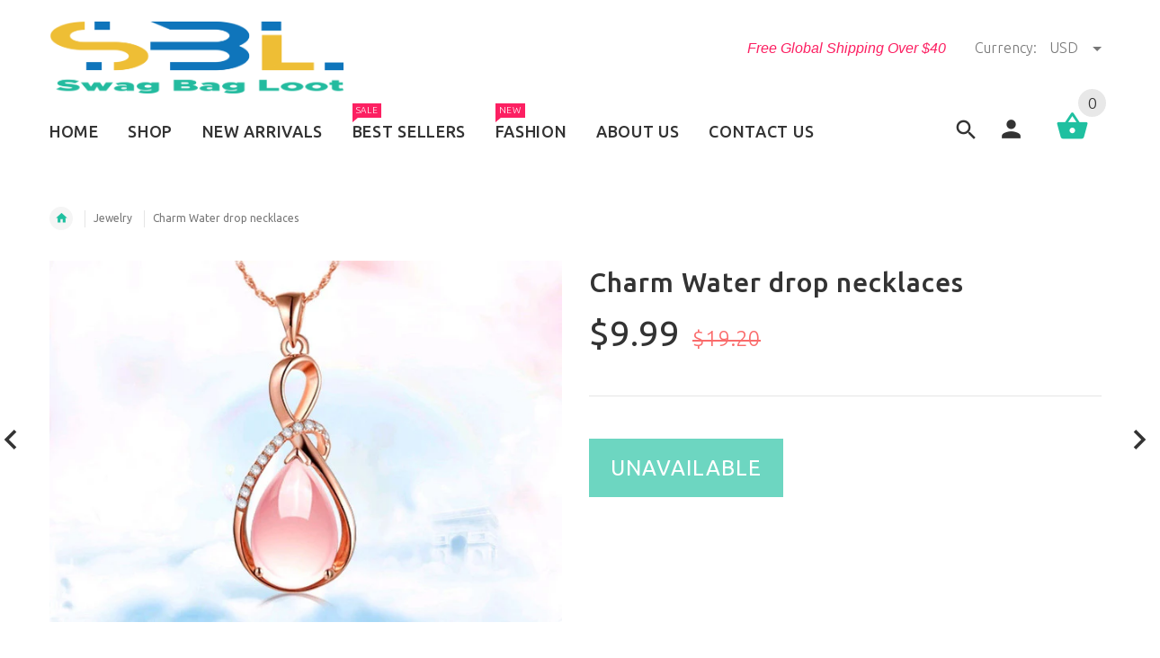

--- FILE ---
content_type: text/html; charset=utf-8
request_url: https://swagbagloot.com/products/charm-water-drop-necklaces
body_size: 27413
content:
<!doctype html>
<!--[if lt IE 7]><html class="no-js ie6 oldie" lang="en"><![endif]-->
<!--[if IE 7]><html class="no-js ie7 oldie" lang="en"><![endif]-->
<!--[if IE 8]><html class="no-js ie8 oldie" lang="en"><![endif]-->
<!--[if gt IE 8]><!--><html lang="en"><!--<![endif]-->
<head>
  <!-- v2.1.7 -->
  <meta charset="utf-8">
  <!--[if IE]>
<meta http-equiv="X-UA-Compatible" content="IE=edge">
<![endif]-->
  <meta name="viewport" content="width=device-width, initial-scale=1.0">
  <meta name="keywords" content="Shopify Template" />
  <meta name="author" content="etheme.com">
  <!-- Social meta ================================================== -->
  

  <meta property="og:type" content="product">
  <meta property="og:title" content="Charm Water drop necklaces">
  <meta property="og:url" content="https://swagbagloot.com/products/charm-water-drop-necklaces">
  
  <meta property="og:image" content="http://swagbagloot.com/cdn/shop/products/product-image-84859771_grande.jpg?v=1571710743">
  <meta property="og:image:secure_url" content="https://swagbagloot.com/cdn/shop/products/product-image-84859771_grande.jpg?v=1571710743">
  
  <meta property="og:image" content="http://swagbagloot.com/cdn/shop/products/product-image-209525941_grande.jpg?v=1571710743">
  <meta property="og:image:secure_url" content="https://swagbagloot.com/cdn/shop/products/product-image-209525941_grande.jpg?v=1571710743">
  
  <meta property="og:image" content="http://swagbagloot.com/cdn/shop/products/product-image-209525937_grande.jpg?v=1571710743">
  <meta property="og:image:secure_url" content="https://swagbagloot.com/cdn/shop/products/product-image-209525937_grande.jpg?v=1571710743">
  
  <meta property="og:price:amount" content="9.99">
  <meta property="og:price:currency" content="USD">



  <meta property="og:description" content="Item Type: NecklacesFine or Fashion: FashionChain Type: Twisted Singapore ChainMaterial: CrystalBrand Name: KaiMei GongNecklace Type: Chains NecklacesStyle: TrendyCompatibility: All CompatibleMetals Type: Zinc AlloyShape\pattern: Water DropGender: WomenPendant Size: 12cmx8cmFunction: Mood TrackerModel Number: w02Length">


<meta property="og:site_name" content="Swag Bag Loot">



  <meta name="twitter:card" content="summary">




  <meta name="twitter:title" content="Charm Water drop necklaces">
  <meta name="twitter:description" content="Item Type: NecklacesFine or Fashion: FashionChain Type: Twisted Singapore ChainMaterial: CrystalBrand Name: KaiMei GongNecklace Type: Chains NecklacesStyle: TrendyCompatibility: All CompatibleMetals T">
  <meta name="twitter:image" content="https://swagbagloot.com/cdn/shop/products/product-image-84859771_large.jpg?v=1571710743">
  <meta name="twitter:image:width" content="480">
  <meta name="twitter:image:height" content="480">



  <title>Charm Water drop necklaces &ndash; Swag Bag Loot</title>
  <meta name="description" content="Item Type: NecklacesFine or Fashion: FashionChain Type: Twisted Singapore ChainMaterial: CrystalBrand Name: KaiMei GongNecklace Type: Chains NecklacesStyle: TrendyCompatibility: All CompatibleMetals Type: Zinc AlloyShape\pattern: Water DropGender: WomenPendant Size: 12cmx8cmFunction: Mood TrackerModel Number: w02Length" />
  <link rel="canonical" href="https://swagbagloot.com/products/charm-water-drop-necklaces" />
  
  <link rel="shortcut icon" href="//swagbagloot.com/cdn/shop/t/3/assets/favicon.png?v=63366283679899865431509973329" type="image/x-icon" />
  
  
  	<link href='https://fonts.googleapis.com/css?family=Ubuntu:400,300,700,500' rel='stylesheet' type='text/css'>
  
  
  <link href="//swagbagloot.com/cdn/shop/t/3/assets/slick.css?v=96730455721061752051509969164" rel="stylesheet" type="text/css" media="all" />
<link href="//swagbagloot.com/cdn/shop/t/3/assets/slick-theme.css?v=46761476101705646951509969164" rel="stylesheet" type="text/css" media="all" />
<link href="//swagbagloot.com/cdn/shop/t/3/assets/magnific-popup.css?v=161367216293826210151509969163" rel="stylesheet" type="text/css" media="all" />

<link href="//swagbagloot.com/cdn/shop/t/3/assets/settings.css?v=60780944865332802341509969164" rel="stylesheet" type="text/css" media="all" />

<link href="//swagbagloot.com/cdn/shop/t/3/assets/style.css?v=61215689216442815551674764377" rel="stylesheet" type="text/css" media="all" />

<link href="//swagbagloot.com/cdn/shop/t/3/assets/css-liquid.css?v=90366134972395513081509969173" rel="stylesheet" type="text/css" media="all" />
<link href="//swagbagloot.com/cdn/shop/t/3/assets/stylefont.css?v=73402669988101712791509969165" rel="stylesheet" type="text/css" media="all" />


  <script src="//swagbagloot.com/cdn/shop/t/3/assets/vendor.js?v=31866098508433868681509969166" type="text/javascript"></script>

  <script src="//swagbagloot.com/cdn/shop/t/3/assets/jquery.cookie.js?v=177500111459531585031509969162" type="text/javascript"></script>
  
  
  <script>window.performance && window.performance.mark && window.performance.mark('shopify.content_for_header.start');</script><meta id="shopify-digital-wallet" name="shopify-digital-wallet" content="/24794736/digital_wallets/dialog">
<meta name="shopify-checkout-api-token" content="bafe1df9213d874c10412ce59ec98629">
<meta id="in-context-paypal-metadata" data-shop-id="24794736" data-venmo-supported="false" data-environment="production" data-locale="en_US" data-paypal-v4="true" data-currency="USD">
<link rel="alternate" type="application/json+oembed" href="https://swagbagloot.com/products/charm-water-drop-necklaces.oembed">
<script async="async" src="/checkouts/internal/preloads.js?locale=en-US"></script>
<link rel="preconnect" href="https://shop.app" crossorigin="anonymous">
<script async="async" src="https://shop.app/checkouts/internal/preloads.js?locale=en-US&shop_id=24794736" crossorigin="anonymous"></script>
<script id="apple-pay-shop-capabilities" type="application/json">{"shopId":24794736,"countryCode":"US","currencyCode":"USD","merchantCapabilities":["supports3DS"],"merchantId":"gid:\/\/shopify\/Shop\/24794736","merchantName":"Swag Bag Loot","requiredBillingContactFields":["postalAddress","email"],"requiredShippingContactFields":["postalAddress","email"],"shippingType":"shipping","supportedNetworks":["visa","masterCard","amex","discover","elo","jcb"],"total":{"type":"pending","label":"Swag Bag Loot","amount":"1.00"},"shopifyPaymentsEnabled":true,"supportsSubscriptions":true}</script>
<script id="shopify-features" type="application/json">{"accessToken":"bafe1df9213d874c10412ce59ec98629","betas":["rich-media-storefront-analytics"],"domain":"swagbagloot.com","predictiveSearch":true,"shopId":24794736,"locale":"en"}</script>
<script>var Shopify = Shopify || {};
Shopify.shop = "swag-bag-loot.myshopify.com";
Shopify.locale = "en";
Shopify.currency = {"active":"USD","rate":"1.0"};
Shopify.country = "US";
Shopify.theme = {"name":"swag-bag-loot","id":6661996571,"schema_name":"Yourstore","schema_version":"2.0.0","theme_store_id":null,"role":"main"};
Shopify.theme.handle = "null";
Shopify.theme.style = {"id":null,"handle":null};
Shopify.cdnHost = "swagbagloot.com/cdn";
Shopify.routes = Shopify.routes || {};
Shopify.routes.root = "/";</script>
<script type="module">!function(o){(o.Shopify=o.Shopify||{}).modules=!0}(window);</script>
<script>!function(o){function n(){var o=[];function n(){o.push(Array.prototype.slice.apply(arguments))}return n.q=o,n}var t=o.Shopify=o.Shopify||{};t.loadFeatures=n(),t.autoloadFeatures=n()}(window);</script>
<script>
  window.ShopifyPay = window.ShopifyPay || {};
  window.ShopifyPay.apiHost = "shop.app\/pay";
  window.ShopifyPay.redirectState = null;
</script>
<script id="shop-js-analytics" type="application/json">{"pageType":"product"}</script>
<script defer="defer" async type="module" src="//swagbagloot.com/cdn/shopifycloud/shop-js/modules/v2/client.init-shop-cart-sync_C5BV16lS.en.esm.js"></script>
<script defer="defer" async type="module" src="//swagbagloot.com/cdn/shopifycloud/shop-js/modules/v2/chunk.common_CygWptCX.esm.js"></script>
<script type="module">
  await import("//swagbagloot.com/cdn/shopifycloud/shop-js/modules/v2/client.init-shop-cart-sync_C5BV16lS.en.esm.js");
await import("//swagbagloot.com/cdn/shopifycloud/shop-js/modules/v2/chunk.common_CygWptCX.esm.js");

  window.Shopify.SignInWithShop?.initShopCartSync?.({"fedCMEnabled":true,"windoidEnabled":true});

</script>
<script>
  window.Shopify = window.Shopify || {};
  if (!window.Shopify.featureAssets) window.Shopify.featureAssets = {};
  window.Shopify.featureAssets['shop-js'] = {"shop-cart-sync":["modules/v2/client.shop-cart-sync_ZFArdW7E.en.esm.js","modules/v2/chunk.common_CygWptCX.esm.js"],"init-fed-cm":["modules/v2/client.init-fed-cm_CmiC4vf6.en.esm.js","modules/v2/chunk.common_CygWptCX.esm.js"],"shop-button":["modules/v2/client.shop-button_tlx5R9nI.en.esm.js","modules/v2/chunk.common_CygWptCX.esm.js"],"shop-cash-offers":["modules/v2/client.shop-cash-offers_DOA2yAJr.en.esm.js","modules/v2/chunk.common_CygWptCX.esm.js","modules/v2/chunk.modal_D71HUcav.esm.js"],"init-windoid":["modules/v2/client.init-windoid_sURxWdc1.en.esm.js","modules/v2/chunk.common_CygWptCX.esm.js"],"shop-toast-manager":["modules/v2/client.shop-toast-manager_ClPi3nE9.en.esm.js","modules/v2/chunk.common_CygWptCX.esm.js"],"init-shop-email-lookup-coordinator":["modules/v2/client.init-shop-email-lookup-coordinator_B8hsDcYM.en.esm.js","modules/v2/chunk.common_CygWptCX.esm.js"],"init-shop-cart-sync":["modules/v2/client.init-shop-cart-sync_C5BV16lS.en.esm.js","modules/v2/chunk.common_CygWptCX.esm.js"],"avatar":["modules/v2/client.avatar_BTnouDA3.en.esm.js"],"pay-button":["modules/v2/client.pay-button_FdsNuTd3.en.esm.js","modules/v2/chunk.common_CygWptCX.esm.js"],"init-customer-accounts":["modules/v2/client.init-customer-accounts_DxDtT_ad.en.esm.js","modules/v2/client.shop-login-button_C5VAVYt1.en.esm.js","modules/v2/chunk.common_CygWptCX.esm.js","modules/v2/chunk.modal_D71HUcav.esm.js"],"init-shop-for-new-customer-accounts":["modules/v2/client.init-shop-for-new-customer-accounts_ChsxoAhi.en.esm.js","modules/v2/client.shop-login-button_C5VAVYt1.en.esm.js","modules/v2/chunk.common_CygWptCX.esm.js","modules/v2/chunk.modal_D71HUcav.esm.js"],"shop-login-button":["modules/v2/client.shop-login-button_C5VAVYt1.en.esm.js","modules/v2/chunk.common_CygWptCX.esm.js","modules/v2/chunk.modal_D71HUcav.esm.js"],"init-customer-accounts-sign-up":["modules/v2/client.init-customer-accounts-sign-up_CPSyQ0Tj.en.esm.js","modules/v2/client.shop-login-button_C5VAVYt1.en.esm.js","modules/v2/chunk.common_CygWptCX.esm.js","modules/v2/chunk.modal_D71HUcav.esm.js"],"shop-follow-button":["modules/v2/client.shop-follow-button_Cva4Ekp9.en.esm.js","modules/v2/chunk.common_CygWptCX.esm.js","modules/v2/chunk.modal_D71HUcav.esm.js"],"checkout-modal":["modules/v2/client.checkout-modal_BPM8l0SH.en.esm.js","modules/v2/chunk.common_CygWptCX.esm.js","modules/v2/chunk.modal_D71HUcav.esm.js"],"lead-capture":["modules/v2/client.lead-capture_Bi8yE_yS.en.esm.js","modules/v2/chunk.common_CygWptCX.esm.js","modules/v2/chunk.modal_D71HUcav.esm.js"],"shop-login":["modules/v2/client.shop-login_D6lNrXab.en.esm.js","modules/v2/chunk.common_CygWptCX.esm.js","modules/v2/chunk.modal_D71HUcav.esm.js"],"payment-terms":["modules/v2/client.payment-terms_CZxnsJam.en.esm.js","modules/v2/chunk.common_CygWptCX.esm.js","modules/v2/chunk.modal_D71HUcav.esm.js"]};
</script>
<script>(function() {
  var isLoaded = false;
  function asyncLoad() {
    if (isLoaded) return;
    isLoaded = true;
    var urls = ["https:\/\/chimpstatic.com\/mcjs-connected\/js\/users\/ed67bcd70c1a751f27f17ca83\/485a565adde42a9de93d216e7.js?shop=swag-bag-loot.myshopify.com","https:\/\/cartconvert-scripts.esc-apps-cdn.com\/client.js?disableCart=0\u0026disableProduct=0\u0026disablePopup=0\u0026disablePopupCart=0\u0026shop=swag-bag-loot.myshopify.com"];
    for (var i = 0; i < urls.length; i++) {
      var s = document.createElement('script');
      s.type = 'text/javascript';
      s.async = true;
      s.src = urls[i];
      var x = document.getElementsByTagName('script')[0];
      x.parentNode.insertBefore(s, x);
    }
  };
  if(window.attachEvent) {
    window.attachEvent('onload', asyncLoad);
  } else {
    window.addEventListener('load', asyncLoad, false);
  }
})();</script>
<script id="__st">var __st={"a":24794736,"offset":-25200,"reqid":"8c074b4d-5a45-4f75-80bb-66c4b4926187-1768652602","pageurl":"swagbagloot.com\/products\/charm-water-drop-necklaces","u":"634b565503c7","p":"product","rtyp":"product","rid":301426376731};</script>
<script>window.ShopifyPaypalV4VisibilityTracking = true;</script>
<script id="captcha-bootstrap">!function(){'use strict';const t='contact',e='account',n='new_comment',o=[[t,t],['blogs',n],['comments',n],[t,'customer']],c=[[e,'customer_login'],[e,'guest_login'],[e,'recover_customer_password'],[e,'create_customer']],r=t=>t.map((([t,e])=>`form[action*='/${t}']:not([data-nocaptcha='true']) input[name='form_type'][value='${e}']`)).join(','),a=t=>()=>t?[...document.querySelectorAll(t)].map((t=>t.form)):[];function s(){const t=[...o],e=r(t);return a(e)}const i='password',u='form_key',d=['recaptcha-v3-token','g-recaptcha-response','h-captcha-response',i],f=()=>{try{return window.sessionStorage}catch{return}},m='__shopify_v',_=t=>t.elements[u];function p(t,e,n=!1){try{const o=window.sessionStorage,c=JSON.parse(o.getItem(e)),{data:r}=function(t){const{data:e,action:n}=t;return t[m]||n?{data:e,action:n}:{data:t,action:n}}(c);for(const[e,n]of Object.entries(r))t.elements[e]&&(t.elements[e].value=n);n&&o.removeItem(e)}catch(o){console.error('form repopulation failed',{error:o})}}const l='form_type',E='cptcha';function T(t){t.dataset[E]=!0}const w=window,h=w.document,L='Shopify',v='ce_forms',y='captcha';let A=!1;((t,e)=>{const n=(g='f06e6c50-85a8-45c8-87d0-21a2b65856fe',I='https://cdn.shopify.com/shopifycloud/storefront-forms-hcaptcha/ce_storefront_forms_captcha_hcaptcha.v1.5.2.iife.js',D={infoText:'Protected by hCaptcha',privacyText:'Privacy',termsText:'Terms'},(t,e,n)=>{const o=w[L][v],c=o.bindForm;if(c)return c(t,g,e,D).then(n);var r;o.q.push([[t,g,e,D],n]),r=I,A||(h.body.append(Object.assign(h.createElement('script'),{id:'captcha-provider',async:!0,src:r})),A=!0)});var g,I,D;w[L]=w[L]||{},w[L][v]=w[L][v]||{},w[L][v].q=[],w[L][y]=w[L][y]||{},w[L][y].protect=function(t,e){n(t,void 0,e),T(t)},Object.freeze(w[L][y]),function(t,e,n,w,h,L){const[v,y,A,g]=function(t,e,n){const i=e?o:[],u=t?c:[],d=[...i,...u],f=r(d),m=r(i),_=r(d.filter((([t,e])=>n.includes(e))));return[a(f),a(m),a(_),s()]}(w,h,L),I=t=>{const e=t.target;return e instanceof HTMLFormElement?e:e&&e.form},D=t=>v().includes(t);t.addEventListener('submit',(t=>{const e=I(t);if(!e)return;const n=D(e)&&!e.dataset.hcaptchaBound&&!e.dataset.recaptchaBound,o=_(e),c=g().includes(e)&&(!o||!o.value);(n||c)&&t.preventDefault(),c&&!n&&(function(t){try{if(!f())return;!function(t){const e=f();if(!e)return;const n=_(t);if(!n)return;const o=n.value;o&&e.removeItem(o)}(t);const e=Array.from(Array(32),(()=>Math.random().toString(36)[2])).join('');!function(t,e){_(t)||t.append(Object.assign(document.createElement('input'),{type:'hidden',name:u})),t.elements[u].value=e}(t,e),function(t,e){const n=f();if(!n)return;const o=[...t.querySelectorAll(`input[type='${i}']`)].map((({name:t})=>t)),c=[...d,...o],r={};for(const[a,s]of new FormData(t).entries())c.includes(a)||(r[a]=s);n.setItem(e,JSON.stringify({[m]:1,action:t.action,data:r}))}(t,e)}catch(e){console.error('failed to persist form',e)}}(e),e.submit())}));const S=(t,e)=>{t&&!t.dataset[E]&&(n(t,e.some((e=>e===t))),T(t))};for(const o of['focusin','change'])t.addEventListener(o,(t=>{const e=I(t);D(e)&&S(e,y())}));const B=e.get('form_key'),M=e.get(l),P=B&&M;t.addEventListener('DOMContentLoaded',(()=>{const t=y();if(P)for(const e of t)e.elements[l].value===M&&p(e,B);[...new Set([...A(),...v().filter((t=>'true'===t.dataset.shopifyCaptcha))])].forEach((e=>S(e,t)))}))}(h,new URLSearchParams(w.location.search),n,t,e,['guest_login'])})(!0,!0)}();</script>
<script integrity="sha256-4kQ18oKyAcykRKYeNunJcIwy7WH5gtpwJnB7kiuLZ1E=" data-source-attribution="shopify.loadfeatures" defer="defer" src="//swagbagloot.com/cdn/shopifycloud/storefront/assets/storefront/load_feature-a0a9edcb.js" crossorigin="anonymous"></script>
<script crossorigin="anonymous" defer="defer" src="//swagbagloot.com/cdn/shopifycloud/storefront/assets/shopify_pay/storefront-65b4c6d7.js?v=20250812"></script>
<script data-source-attribution="shopify.dynamic_checkout.dynamic.init">var Shopify=Shopify||{};Shopify.PaymentButton=Shopify.PaymentButton||{isStorefrontPortableWallets:!0,init:function(){window.Shopify.PaymentButton.init=function(){};var t=document.createElement("script");t.src="https://swagbagloot.com/cdn/shopifycloud/portable-wallets/latest/portable-wallets.en.js",t.type="module",document.head.appendChild(t)}};
</script>
<script data-source-attribution="shopify.dynamic_checkout.buyer_consent">
  function portableWalletsHideBuyerConsent(e){var t=document.getElementById("shopify-buyer-consent"),n=document.getElementById("shopify-subscription-policy-button");t&&n&&(t.classList.add("hidden"),t.setAttribute("aria-hidden","true"),n.removeEventListener("click",e))}function portableWalletsShowBuyerConsent(e){var t=document.getElementById("shopify-buyer-consent"),n=document.getElementById("shopify-subscription-policy-button");t&&n&&(t.classList.remove("hidden"),t.removeAttribute("aria-hidden"),n.addEventListener("click",e))}window.Shopify?.PaymentButton&&(window.Shopify.PaymentButton.hideBuyerConsent=portableWalletsHideBuyerConsent,window.Shopify.PaymentButton.showBuyerConsent=portableWalletsShowBuyerConsent);
</script>
<script data-source-attribution="shopify.dynamic_checkout.cart.bootstrap">document.addEventListener("DOMContentLoaded",(function(){function t(){return document.querySelector("shopify-accelerated-checkout-cart, shopify-accelerated-checkout")}if(t())Shopify.PaymentButton.init();else{new MutationObserver((function(e,n){t()&&(Shopify.PaymentButton.init(),n.disconnect())})).observe(document.body,{childList:!0,subtree:!0})}}));
</script>
<link id="shopify-accelerated-checkout-styles" rel="stylesheet" media="screen" href="https://swagbagloot.com/cdn/shopifycloud/portable-wallets/latest/accelerated-checkout-backwards-compat.css" crossorigin="anonymous">
<style id="shopify-accelerated-checkout-cart">
        #shopify-buyer-consent {
  margin-top: 1em;
  display: inline-block;
  width: 100%;
}

#shopify-buyer-consent.hidden {
  display: none;
}

#shopify-subscription-policy-button {
  background: none;
  border: none;
  padding: 0;
  text-decoration: underline;
  font-size: inherit;
  cursor: pointer;
}

#shopify-subscription-policy-button::before {
  box-shadow: none;
}

      </style>

<script>window.performance && window.performance.mark && window.performance.mark('shopify.content_for_header.end');</script>

  <script src="//swagbagloot.com/cdn/shopifycloud/storefront/assets/themes_support/option_selection-b017cd28.js" type="text/javascript"></script>
  <script src="//swagbagloot.com/cdn/shopifycloud/storefront/assets/themes_support/api.jquery-7ab1a3a4.js" type="text/javascript"></script>
  <script src="//swagbagloot.com/cdn/shop/t/3/assets/cart.api.js?v=120566512840003116391509969158" type="text/javascript"></script>

  
  
  <style>
    /*Footer*/
    
    
    
    body.index .layout-4 .container:first-child,
    body.index .layout-0 .container:first-child {
      border-top: 1px solid #e5e5e5;
      padding-top: 60px;
    }
    footer .subscribe-box input {
      border: 1px solid #e5e5e5;
    }
    
    
    #fitImageInTheme .product__inside__image {
      overflow: hidden;
    }
    #fitImageInTheme .product__inside__image > a:first-child {
      display: flex;
      height: 200px;
      align-items: center;
    }
    #fitImageInTheme .product__inside__image > a:first-child img {
      width: 100%;
    }
    
    
    .breadcrumbs,
    #pageContent {
      visibility:hidden;
      -webkit-transition: opacity .4s ease-out;
      -moz-transition: opacity .4s ease-out;
      -o-transition: opacity .4s ease-out;
      transition: opacity .4s ease-out;
      opacity: 0; 
    }
    .breadcrumbs.show,
    #pageContent.show {
      opacity: 1;
      visibility: visible;
    }
    
    
  </style>
<link href="https://monorail-edge.shopifysvc.com" rel="dns-prefetch">
<script>(function(){if ("sendBeacon" in navigator && "performance" in window) {try {var session_token_from_headers = performance.getEntriesByType('navigation')[0].serverTiming.find(x => x.name == '_s').description;} catch {var session_token_from_headers = undefined;}var session_cookie_matches = document.cookie.match(/_shopify_s=([^;]*)/);var session_token_from_cookie = session_cookie_matches && session_cookie_matches.length === 2 ? session_cookie_matches[1] : "";var session_token = session_token_from_headers || session_token_from_cookie || "";function handle_abandonment_event(e) {var entries = performance.getEntries().filter(function(entry) {return /monorail-edge.shopifysvc.com/.test(entry.name);});if (!window.abandonment_tracked && entries.length === 0) {window.abandonment_tracked = true;var currentMs = Date.now();var navigation_start = performance.timing.navigationStart;var payload = {shop_id: 24794736,url: window.location.href,navigation_start,duration: currentMs - navigation_start,session_token,page_type: "product"};window.navigator.sendBeacon("https://monorail-edge.shopifysvc.com/v1/produce", JSON.stringify({schema_id: "online_store_buyer_site_abandonment/1.1",payload: payload,metadata: {event_created_at_ms: currentMs,event_sent_at_ms: currentMs}}));}}window.addEventListener('pagehide', handle_abandonment_event);}}());</script>
<script id="web-pixels-manager-setup">(function e(e,d,r,n,o){if(void 0===o&&(o={}),!Boolean(null===(a=null===(i=window.Shopify)||void 0===i?void 0:i.analytics)||void 0===a?void 0:a.replayQueue)){var i,a;window.Shopify=window.Shopify||{};var t=window.Shopify;t.analytics=t.analytics||{};var s=t.analytics;s.replayQueue=[],s.publish=function(e,d,r){return s.replayQueue.push([e,d,r]),!0};try{self.performance.mark("wpm:start")}catch(e){}var l=function(){var e={modern:/Edge?\/(1{2}[4-9]|1[2-9]\d|[2-9]\d{2}|\d{4,})\.\d+(\.\d+|)|Firefox\/(1{2}[4-9]|1[2-9]\d|[2-9]\d{2}|\d{4,})\.\d+(\.\d+|)|Chrom(ium|e)\/(9{2}|\d{3,})\.\d+(\.\d+|)|(Maci|X1{2}).+ Version\/(15\.\d+|(1[6-9]|[2-9]\d|\d{3,})\.\d+)([,.]\d+|)( \(\w+\)|)( Mobile\/\w+|) Safari\/|Chrome.+OPR\/(9{2}|\d{3,})\.\d+\.\d+|(CPU[ +]OS|iPhone[ +]OS|CPU[ +]iPhone|CPU IPhone OS|CPU iPad OS)[ +]+(15[._]\d+|(1[6-9]|[2-9]\d|\d{3,})[._]\d+)([._]\d+|)|Android:?[ /-](13[3-9]|1[4-9]\d|[2-9]\d{2}|\d{4,})(\.\d+|)(\.\d+|)|Android.+Firefox\/(13[5-9]|1[4-9]\d|[2-9]\d{2}|\d{4,})\.\d+(\.\d+|)|Android.+Chrom(ium|e)\/(13[3-9]|1[4-9]\d|[2-9]\d{2}|\d{4,})\.\d+(\.\d+|)|SamsungBrowser\/([2-9]\d|\d{3,})\.\d+/,legacy:/Edge?\/(1[6-9]|[2-9]\d|\d{3,})\.\d+(\.\d+|)|Firefox\/(5[4-9]|[6-9]\d|\d{3,})\.\d+(\.\d+|)|Chrom(ium|e)\/(5[1-9]|[6-9]\d|\d{3,})\.\d+(\.\d+|)([\d.]+$|.*Safari\/(?![\d.]+ Edge\/[\d.]+$))|(Maci|X1{2}).+ Version\/(10\.\d+|(1[1-9]|[2-9]\d|\d{3,})\.\d+)([,.]\d+|)( \(\w+\)|)( Mobile\/\w+|) Safari\/|Chrome.+OPR\/(3[89]|[4-9]\d|\d{3,})\.\d+\.\d+|(CPU[ +]OS|iPhone[ +]OS|CPU[ +]iPhone|CPU IPhone OS|CPU iPad OS)[ +]+(10[._]\d+|(1[1-9]|[2-9]\d|\d{3,})[._]\d+)([._]\d+|)|Android:?[ /-](13[3-9]|1[4-9]\d|[2-9]\d{2}|\d{4,})(\.\d+|)(\.\d+|)|Mobile Safari.+OPR\/([89]\d|\d{3,})\.\d+\.\d+|Android.+Firefox\/(13[5-9]|1[4-9]\d|[2-9]\d{2}|\d{4,})\.\d+(\.\d+|)|Android.+Chrom(ium|e)\/(13[3-9]|1[4-9]\d|[2-9]\d{2}|\d{4,})\.\d+(\.\d+|)|Android.+(UC? ?Browser|UCWEB|U3)[ /]?(15\.([5-9]|\d{2,})|(1[6-9]|[2-9]\d|\d{3,})\.\d+)\.\d+|SamsungBrowser\/(5\.\d+|([6-9]|\d{2,})\.\d+)|Android.+MQ{2}Browser\/(14(\.(9|\d{2,})|)|(1[5-9]|[2-9]\d|\d{3,})(\.\d+|))(\.\d+|)|K[Aa][Ii]OS\/(3\.\d+|([4-9]|\d{2,})\.\d+)(\.\d+|)/},d=e.modern,r=e.legacy,n=navigator.userAgent;return n.match(d)?"modern":n.match(r)?"legacy":"unknown"}(),u="modern"===l?"modern":"legacy",c=(null!=n?n:{modern:"",legacy:""})[u],f=function(e){return[e.baseUrl,"/wpm","/b",e.hashVersion,"modern"===e.buildTarget?"m":"l",".js"].join("")}({baseUrl:d,hashVersion:r,buildTarget:u}),m=function(e){var d=e.version,r=e.bundleTarget,n=e.surface,o=e.pageUrl,i=e.monorailEndpoint;return{emit:function(e){var a=e.status,t=e.errorMsg,s=(new Date).getTime(),l=JSON.stringify({metadata:{event_sent_at_ms:s},events:[{schema_id:"web_pixels_manager_load/3.1",payload:{version:d,bundle_target:r,page_url:o,status:a,surface:n,error_msg:t},metadata:{event_created_at_ms:s}}]});if(!i)return console&&console.warn&&console.warn("[Web Pixels Manager] No Monorail endpoint provided, skipping logging."),!1;try{return self.navigator.sendBeacon.bind(self.navigator)(i,l)}catch(e){}var u=new XMLHttpRequest;try{return u.open("POST",i,!0),u.setRequestHeader("Content-Type","text/plain"),u.send(l),!0}catch(e){return console&&console.warn&&console.warn("[Web Pixels Manager] Got an unhandled error while logging to Monorail."),!1}}}}({version:r,bundleTarget:l,surface:e.surface,pageUrl:self.location.href,monorailEndpoint:e.monorailEndpoint});try{o.browserTarget=l,function(e){var d=e.src,r=e.async,n=void 0===r||r,o=e.onload,i=e.onerror,a=e.sri,t=e.scriptDataAttributes,s=void 0===t?{}:t,l=document.createElement("script"),u=document.querySelector("head"),c=document.querySelector("body");if(l.async=n,l.src=d,a&&(l.integrity=a,l.crossOrigin="anonymous"),s)for(var f in s)if(Object.prototype.hasOwnProperty.call(s,f))try{l.dataset[f]=s[f]}catch(e){}if(o&&l.addEventListener("load",o),i&&l.addEventListener("error",i),u)u.appendChild(l);else{if(!c)throw new Error("Did not find a head or body element to append the script");c.appendChild(l)}}({src:f,async:!0,onload:function(){if(!function(){var e,d;return Boolean(null===(d=null===(e=window.Shopify)||void 0===e?void 0:e.analytics)||void 0===d?void 0:d.initialized)}()){var d=window.webPixelsManager.init(e)||void 0;if(d){var r=window.Shopify.analytics;r.replayQueue.forEach((function(e){var r=e[0],n=e[1],o=e[2];d.publishCustomEvent(r,n,o)})),r.replayQueue=[],r.publish=d.publishCustomEvent,r.visitor=d.visitor,r.initialized=!0}}},onerror:function(){return m.emit({status:"failed",errorMsg:"".concat(f," has failed to load")})},sri:function(e){var d=/^sha384-[A-Za-z0-9+/=]+$/;return"string"==typeof e&&d.test(e)}(c)?c:"",scriptDataAttributes:o}),m.emit({status:"loading"})}catch(e){m.emit({status:"failed",errorMsg:(null==e?void 0:e.message)||"Unknown error"})}}})({shopId: 24794736,storefrontBaseUrl: "https://swagbagloot.com",extensionsBaseUrl: "https://extensions.shopifycdn.com/cdn/shopifycloud/web-pixels-manager",monorailEndpoint: "https://monorail-edge.shopifysvc.com/unstable/produce_batch",surface: "storefront-renderer",enabledBetaFlags: ["2dca8a86"],webPixelsConfigList: [{"id":"82477208","eventPayloadVersion":"v1","runtimeContext":"LAX","scriptVersion":"1","type":"CUSTOM","privacyPurposes":["MARKETING"],"name":"Meta pixel (migrated)"},{"id":"shopify-app-pixel","configuration":"{}","eventPayloadVersion":"v1","runtimeContext":"STRICT","scriptVersion":"0450","apiClientId":"shopify-pixel","type":"APP","privacyPurposes":["ANALYTICS","MARKETING"]},{"id":"shopify-custom-pixel","eventPayloadVersion":"v1","runtimeContext":"LAX","scriptVersion":"0450","apiClientId":"shopify-pixel","type":"CUSTOM","privacyPurposes":["ANALYTICS","MARKETING"]}],isMerchantRequest: false,initData: {"shop":{"name":"Swag Bag Loot","paymentSettings":{"currencyCode":"USD"},"myshopifyDomain":"swag-bag-loot.myshopify.com","countryCode":"US","storefrontUrl":"https:\/\/swagbagloot.com"},"customer":null,"cart":null,"checkout":null,"productVariants":[{"price":{"amount":9.99,"currencyCode":"USD"},"product":{"title":"Charm Water drop necklaces","vendor":"Swag Bag Loot","id":"301426376731","untranslatedTitle":"Charm Water drop necklaces","url":"\/products\/charm-water-drop-necklaces","type":"Necklaces"},"id":"4111696265243","image":{"src":"\/\/swagbagloot.com\/cdn\/shop\/products\/product-image-209525937.jpg?v=1571710743"},"sku":"1085807-x25g","title":"X25G","untranslatedTitle":"X25G"},{"price":{"amount":9.99,"currencyCode":"USD"},"product":{"title":"Charm Water drop necklaces","vendor":"Swag Bag Loot","id":"301426376731","untranslatedTitle":"Charm Water drop necklaces","url":"\/products\/charm-water-drop-necklaces","type":"Necklaces"},"id":"4111696298011","image":{"src":"\/\/swagbagloot.com\/cdn\/shop\/products\/product-image-209525938.jpg?v=1571710743"},"sku":"1085807-x23g","title":"X23G","untranslatedTitle":"X23G"},{"price":{"amount":9.99,"currencyCode":"USD"},"product":{"title":"Charm Water drop necklaces","vendor":"Swag Bag Loot","id":"301426376731","untranslatedTitle":"Charm Water drop necklaces","url":"\/products\/charm-water-drop-necklaces","type":"Necklaces"},"id":"4111696330779","image":{"src":"\/\/swagbagloot.com\/cdn\/shop\/products\/product-image-209525939.jpg?v=1571710743"},"sku":"1085807-x26g","title":"X26G","untranslatedTitle":"X26G"},{"price":{"amount":9.99,"currencyCode":"USD"},"product":{"title":"Charm Water drop necklaces","vendor":"Swag Bag Loot","id":"301426376731","untranslatedTitle":"Charm Water drop necklaces","url":"\/products\/charm-water-drop-necklaces","type":"Necklaces"},"id":"4111696363547","image":{"src":"\/\/swagbagloot.com\/cdn\/shop\/products\/product-image-209525940.jpg?v=1571710743"},"sku":"1085807-x24g","title":"X24G","untranslatedTitle":"X24G"},{"price":{"amount":9.99,"currencyCode":"USD"},"product":{"title":"Charm Water drop necklaces","vendor":"Swag Bag Loot","id":"301426376731","untranslatedTitle":"Charm Water drop necklaces","url":"\/products\/charm-water-drop-necklaces","type":"Necklaces"},"id":"4111696396315","image":{"src":"\/\/swagbagloot.com\/cdn\/shop\/products\/product-image-209525941.jpg?v=1571710743"},"sku":"1085807-x25y","title":"X25Y","untranslatedTitle":"X25Y"},{"price":{"amount":9.99,"currencyCode":"USD"},"product":{"title":"Charm Water drop necklaces","vendor":"Swag Bag Loot","id":"301426376731","untranslatedTitle":"Charm Water drop necklaces","url":"\/products\/charm-water-drop-necklaces","type":"Necklaces"},"id":"4111696429083","image":{"src":"\/\/swagbagloot.com\/cdn\/shop\/products\/product-image-209525942.jpg?v=1571710743"},"sku":"1085807-x23y","title":"X23Y","untranslatedTitle":"X23Y"},{"price":{"amount":9.99,"currencyCode":"USD"},"product":{"title":"Charm Water drop necklaces","vendor":"Swag Bag Loot","id":"301426376731","untranslatedTitle":"Charm Water drop necklaces","url":"\/products\/charm-water-drop-necklaces","type":"Necklaces"},"id":"4111696461851","image":{"src":"\/\/swagbagloot.com\/cdn\/shop\/products\/product-image-209525943.jpg?v=1571710743"},"sku":"1085807-x26y","title":"X26Y","untranslatedTitle":"X26Y"},{"price":{"amount":9.99,"currencyCode":"USD"},"product":{"title":"Charm Water drop necklaces","vendor":"Swag Bag Loot","id":"301426376731","untranslatedTitle":"Charm Water drop necklaces","url":"\/products\/charm-water-drop-necklaces","type":"Necklaces"},"id":"4111696494619","image":{"src":"\/\/swagbagloot.com\/cdn\/shop\/products\/product-image-209525944.jpg?v=1571710743"},"sku":"1085807-x24y","title":"X24Y","untranslatedTitle":"X24Y"}],"purchasingCompany":null},},"https://swagbagloot.com/cdn","fcfee988w5aeb613cpc8e4bc33m6693e112",{"modern":"","legacy":""},{"shopId":"24794736","storefrontBaseUrl":"https:\/\/swagbagloot.com","extensionBaseUrl":"https:\/\/extensions.shopifycdn.com\/cdn\/shopifycloud\/web-pixels-manager","surface":"storefront-renderer","enabledBetaFlags":"[\"2dca8a86\"]","isMerchantRequest":"false","hashVersion":"fcfee988w5aeb613cpc8e4bc33m6693e112","publish":"custom","events":"[[\"page_viewed\",{}],[\"product_viewed\",{\"productVariant\":{\"price\":{\"amount\":9.99,\"currencyCode\":\"USD\"},\"product\":{\"title\":\"Charm Water drop necklaces\",\"vendor\":\"Swag Bag Loot\",\"id\":\"301426376731\",\"untranslatedTitle\":\"Charm Water drop necklaces\",\"url\":\"\/products\/charm-water-drop-necklaces\",\"type\":\"Necklaces\"},\"id\":\"4111696265243\",\"image\":{\"src\":\"\/\/swagbagloot.com\/cdn\/shop\/products\/product-image-209525937.jpg?v=1571710743\"},\"sku\":\"1085807-x25g\",\"title\":\"X25G\",\"untranslatedTitle\":\"X25G\"}}]]"});</script><script>
  window.ShopifyAnalytics = window.ShopifyAnalytics || {};
  window.ShopifyAnalytics.meta = window.ShopifyAnalytics.meta || {};
  window.ShopifyAnalytics.meta.currency = 'USD';
  var meta = {"product":{"id":301426376731,"gid":"gid:\/\/shopify\/Product\/301426376731","vendor":"Swag Bag Loot","type":"Necklaces","handle":"charm-water-drop-necklaces","variants":[{"id":4111696265243,"price":999,"name":"Charm Water drop necklaces - X25G","public_title":"X25G","sku":"1085807-x25g"},{"id":4111696298011,"price":999,"name":"Charm Water drop necklaces - X23G","public_title":"X23G","sku":"1085807-x23g"},{"id":4111696330779,"price":999,"name":"Charm Water drop necklaces - X26G","public_title":"X26G","sku":"1085807-x26g"},{"id":4111696363547,"price":999,"name":"Charm Water drop necklaces - X24G","public_title":"X24G","sku":"1085807-x24g"},{"id":4111696396315,"price":999,"name":"Charm Water drop necklaces - X25Y","public_title":"X25Y","sku":"1085807-x25y"},{"id":4111696429083,"price":999,"name":"Charm Water drop necklaces - X23Y","public_title":"X23Y","sku":"1085807-x23y"},{"id":4111696461851,"price":999,"name":"Charm Water drop necklaces - X26Y","public_title":"X26Y","sku":"1085807-x26y"},{"id":4111696494619,"price":999,"name":"Charm Water drop necklaces - X24Y","public_title":"X24Y","sku":"1085807-x24y"}],"remote":false},"page":{"pageType":"product","resourceType":"product","resourceId":301426376731,"requestId":"8c074b4d-5a45-4f75-80bb-66c4b4926187-1768652602"}};
  for (var attr in meta) {
    window.ShopifyAnalytics.meta[attr] = meta[attr];
  }
</script>
<script class="analytics">
  (function () {
    var customDocumentWrite = function(content) {
      var jquery = null;

      if (window.jQuery) {
        jquery = window.jQuery;
      } else if (window.Checkout && window.Checkout.$) {
        jquery = window.Checkout.$;
      }

      if (jquery) {
        jquery('body').append(content);
      }
    };

    var hasLoggedConversion = function(token) {
      if (token) {
        return document.cookie.indexOf('loggedConversion=' + token) !== -1;
      }
      return false;
    }

    var setCookieIfConversion = function(token) {
      if (token) {
        var twoMonthsFromNow = new Date(Date.now());
        twoMonthsFromNow.setMonth(twoMonthsFromNow.getMonth() + 2);

        document.cookie = 'loggedConversion=' + token + '; expires=' + twoMonthsFromNow;
      }
    }

    var trekkie = window.ShopifyAnalytics.lib = window.trekkie = window.trekkie || [];
    if (trekkie.integrations) {
      return;
    }
    trekkie.methods = [
      'identify',
      'page',
      'ready',
      'track',
      'trackForm',
      'trackLink'
    ];
    trekkie.factory = function(method) {
      return function() {
        var args = Array.prototype.slice.call(arguments);
        args.unshift(method);
        trekkie.push(args);
        return trekkie;
      };
    };
    for (var i = 0; i < trekkie.methods.length; i++) {
      var key = trekkie.methods[i];
      trekkie[key] = trekkie.factory(key);
    }
    trekkie.load = function(config) {
      trekkie.config = config || {};
      trekkie.config.initialDocumentCookie = document.cookie;
      var first = document.getElementsByTagName('script')[0];
      var script = document.createElement('script');
      script.type = 'text/javascript';
      script.onerror = function(e) {
        var scriptFallback = document.createElement('script');
        scriptFallback.type = 'text/javascript';
        scriptFallback.onerror = function(error) {
                var Monorail = {
      produce: function produce(monorailDomain, schemaId, payload) {
        var currentMs = new Date().getTime();
        var event = {
          schema_id: schemaId,
          payload: payload,
          metadata: {
            event_created_at_ms: currentMs,
            event_sent_at_ms: currentMs
          }
        };
        return Monorail.sendRequest("https://" + monorailDomain + "/v1/produce", JSON.stringify(event));
      },
      sendRequest: function sendRequest(endpointUrl, payload) {
        // Try the sendBeacon API
        if (window && window.navigator && typeof window.navigator.sendBeacon === 'function' && typeof window.Blob === 'function' && !Monorail.isIos12()) {
          var blobData = new window.Blob([payload], {
            type: 'text/plain'
          });

          if (window.navigator.sendBeacon(endpointUrl, blobData)) {
            return true;
          } // sendBeacon was not successful

        } // XHR beacon

        var xhr = new XMLHttpRequest();

        try {
          xhr.open('POST', endpointUrl);
          xhr.setRequestHeader('Content-Type', 'text/plain');
          xhr.send(payload);
        } catch (e) {
          console.log(e);
        }

        return false;
      },
      isIos12: function isIos12() {
        return window.navigator.userAgent.lastIndexOf('iPhone; CPU iPhone OS 12_') !== -1 || window.navigator.userAgent.lastIndexOf('iPad; CPU OS 12_') !== -1;
      }
    };
    Monorail.produce('monorail-edge.shopifysvc.com',
      'trekkie_storefront_load_errors/1.1',
      {shop_id: 24794736,
      theme_id: 6661996571,
      app_name: "storefront",
      context_url: window.location.href,
      source_url: "//swagbagloot.com/cdn/s/trekkie.storefront.cd680fe47e6c39ca5d5df5f0a32d569bc48c0f27.min.js"});

        };
        scriptFallback.async = true;
        scriptFallback.src = '//swagbagloot.com/cdn/s/trekkie.storefront.cd680fe47e6c39ca5d5df5f0a32d569bc48c0f27.min.js';
        first.parentNode.insertBefore(scriptFallback, first);
      };
      script.async = true;
      script.src = '//swagbagloot.com/cdn/s/trekkie.storefront.cd680fe47e6c39ca5d5df5f0a32d569bc48c0f27.min.js';
      first.parentNode.insertBefore(script, first);
    };
    trekkie.load(
      {"Trekkie":{"appName":"storefront","development":false,"defaultAttributes":{"shopId":24794736,"isMerchantRequest":null,"themeId":6661996571,"themeCityHash":"18186390734249666097","contentLanguage":"en","currency":"USD","eventMetadataId":"eb730bbc-3162-469c-8bee-8c8cbafaa6b1"},"isServerSideCookieWritingEnabled":true,"monorailRegion":"shop_domain","enabledBetaFlags":["65f19447"]},"Session Attribution":{},"S2S":{"facebookCapiEnabled":false,"source":"trekkie-storefront-renderer","apiClientId":580111}}
    );

    var loaded = false;
    trekkie.ready(function() {
      if (loaded) return;
      loaded = true;

      window.ShopifyAnalytics.lib = window.trekkie;

      var originalDocumentWrite = document.write;
      document.write = customDocumentWrite;
      try { window.ShopifyAnalytics.merchantGoogleAnalytics.call(this); } catch(error) {};
      document.write = originalDocumentWrite;

      window.ShopifyAnalytics.lib.page(null,{"pageType":"product","resourceType":"product","resourceId":301426376731,"requestId":"8c074b4d-5a45-4f75-80bb-66c4b4926187-1768652602","shopifyEmitted":true});

      var match = window.location.pathname.match(/checkouts\/(.+)\/(thank_you|post_purchase)/)
      var token = match? match[1]: undefined;
      if (!hasLoggedConversion(token)) {
        setCookieIfConversion(token);
        window.ShopifyAnalytics.lib.track("Viewed Product",{"currency":"USD","variantId":4111696265243,"productId":301426376731,"productGid":"gid:\/\/shopify\/Product\/301426376731","name":"Charm Water drop necklaces - X25G","price":"9.99","sku":"1085807-x25g","brand":"Swag Bag Loot","variant":"X25G","category":"Necklaces","nonInteraction":true,"remote":false},undefined,undefined,{"shopifyEmitted":true});
      window.ShopifyAnalytics.lib.track("monorail:\/\/trekkie_storefront_viewed_product\/1.1",{"currency":"USD","variantId":4111696265243,"productId":301426376731,"productGid":"gid:\/\/shopify\/Product\/301426376731","name":"Charm Water drop necklaces - X25G","price":"9.99","sku":"1085807-x25g","brand":"Swag Bag Loot","variant":"X25G","category":"Necklaces","nonInteraction":true,"remote":false,"referer":"https:\/\/swagbagloot.com\/products\/charm-water-drop-necklaces"});
      }
    });


        var eventsListenerScript = document.createElement('script');
        eventsListenerScript.async = true;
        eventsListenerScript.src = "//swagbagloot.com/cdn/shopifycloud/storefront/assets/shop_events_listener-3da45d37.js";
        document.getElementsByTagName('head')[0].appendChild(eventsListenerScript);

})();</script>
<script
  defer
  src="https://swagbagloot.com/cdn/shopifycloud/perf-kit/shopify-perf-kit-3.0.4.min.js"
  data-application="storefront-renderer"
  data-shop-id="24794736"
  data-render-region="gcp-us-central1"
  data-page-type="product"
  data-theme-instance-id="6661996571"
  data-theme-name="Yourstore"
  data-theme-version="2.0.0"
  data-monorail-region="shop_domain"
  data-resource-timing-sampling-rate="10"
  data-shs="true"
  data-shs-beacon="true"
  data-shs-export-with-fetch="true"
  data-shs-logs-sample-rate="1"
  data-shs-beacon-endpoint="https://swagbagloot.com/api/collect"
></script>
</head>

<body>
  
  
  
  
  

  <!-- Back to top -->
  <div class="back-to-top"><span class="icon-keyboard_arrow_up"></span></div>
  <!-- /Back to top -->
  















<!-- mobile menu -->
<div class="mobile-menu-wrapper">
  <div class="mobile-menu-popup"></div>
  <nav id="off-canvas-menu">
    <a id="cboxClose">close</a>
    <ul class="expander-list">

      

  		
        
      
        
        
        
        
  
		
  		
  		
      		
      		
    		
  		
      
		
      
        
        
      
      <li>
        <span class="name">
          
          
          <a href="/"><span class="act-underline">Home
          
          
          
          
          </span>
          </a>
        </span>
        
 		
          
  		
        
        
        
        

      </li>

      

  		
        
      
        
        
        
        
  
		
  		
  		
			
  			
  				
                    
      				
      				
                    
    	
      
		
      
        
        
      
      <li>
        <span class="name">
          <span class="expander">-</span>
          
          <a href="/collections/all"><span class="act-underline">SHOP
          
          
          
          
          </span>
          </a>
        </span>
        
 		
        
        
        <ul class="multicolumn-level">
          
          <li>
            
            
            
            
            
            
                       
            <span class="name">
              <span class="expander">-</span>
              <a href="/collections/sports-outdoors"><span class="act-underline">Sports & Outdoors</span></a>
            </span>
            

              <ul class="image-links-level-3 megamenu__submenu">
                
                <li class="level3">
                  
                  
                  
                  
                  
                  <span class="name">
                    
                    <a href="/collections/yoga"><span class="act-underline">Yoga</span></a>
                  </span>
                  
                </li>
                
                <li class="level3">
                  
                  
                  
                  
                  
                  <span class="name">
                    
                    <a href="/collections/soccer"><span class="act-underline">Soccer</span></a>
                  </span>
                  
                </li>
                
                <li class="level3">
                  
                  
                  
                  
                  
                  <span class="name">
                    
                    <a href="/collections/camping"><span class="act-underline">Camping</span></a>
                  </span>
                  
                </li>
                
                <li class="level3">
                  
                  
                  
                  
                  
                  <span class="name">
                    
                    <a href="/collections/fishing"><span class="act-underline">Fishing</span></a>
                  </span>
                  
                </li>
                
                <li class="level3">
                  
                  
                  
                  
                  
                  <span class="name">
                    
                    <a href="/collections/beach-surf"><span class="act-underline">Beach & Surf</span></a>
                  </span>
                  
                </li>
                
                <li class="level3">
                  
                  
                  
                  
                  
                  <span class="name">
                    
                    <a href="/collections/ballet"><span class="act-underline">Ballet</span></a>
                  </span>
                  
                </li>
                
              </ul>
            
          </li>
          
          <li>
            
            
            
            
            
            
                       
            <span class="name">
              <span class="expander">-</span>
              <a href="/collections/animal-lovers"><span class="act-underline">Animal Lovers</span></a>
            </span>
            

              <ul class="image-links-level-3 megamenu__submenu">
                
                <li class="level3">
                  
                  
                  
                  
                  
                  <span class="name">
                    
                    <a href="/collections/cats"><span class="act-underline">Cats</span></a>
                  </span>
                  
                </li>
                
                <li class="level3">
                  
                  
                  
                  
                  
                  <span class="name">
                    
                    <a href="/collections/dogs"><span class="act-underline">Dogs</span></a>
                  </span>
                  
                </li>
                
                <li class="level3">
                  
                  
                  
                  
                  
                  <span class="name">
                    
                    <a href="/collections/butterfly"><span class="act-underline">Butterfly</span></a>
                  </span>
                  
                </li>
                
                <li class="level3">
                  
                  
                  
                  
                  
                  <span class="name">
                    
                    <a href="/collections/horses"><span class="act-underline">Horses</span></a>
                  </span>
                  
                </li>
                
              </ul>
            
          </li>
          
          <li>
            
            
            
            
            
            
                       
            <span class="name">
              <span class="expander">-</span>
              <a href="/collections/1st-responders"><span class="act-underline">1st Responders</span></a>
            </span>
            

              <ul class="image-links-level-3 megamenu__submenu">
                
                <li class="level3">
                  
                  
                  
                  
                  
                  <span class="name">
                    
                    <a href="/collections/firefighters"><span class="act-underline">Firefighters</span></a>
                  </span>
                  
                </li>
                
                <li class="level3">
                  
                  
                  
                  
                  
                  <span class="name">
                    
                    <a href="/collections/police"><span class="act-underline">Police</span></a>
                  </span>
                  
                </li>
                
                <li class="level3">
                  
                  
                  
                  
                  
                  <span class="name">
                    
                    <a href="/collections/doctors-nurses-paramedics"><span class="act-underline">Doctors, Nurses & Paramedics</span></a>
                  </span>
                  
                </li>
                
              </ul>
            
          </li>
          
          <li>
            
            
            
            
            
            
                       
            <span class="name">
              <span class="expander">-</span>
              <a href="/collections/all"><span class="act-underline">Others</span></a>
            </span>
            

              <ul class="image-links-level-3 megamenu__submenu">
                
                <li class="level3">
                  
                  
                  
                  
                  
                  <span class="name">
                    
                    <a href="/collections/car-accessories"><span class="act-underline">Car Accessories</span></a>
                  </span>
                  
                </li>
                
                <li class="level3">
                  
                  
                  
                  
                  
                  <span class="name">
                    
                    <a href="/collections/gadgets"><span class="act-underline">Gadgets</span></a>
                  </span>
                  
                </li>
                
                <li class="level3">
                  
                  
                  
                  
                  
                  <span class="name">
                    
                    <a href="/collections/home-garden"><span class="act-underline">Home & Garden</span></a>
                  </span>
                  
                </li>
                
                <li class="level3">
                  
                  
                  
                  
                  
                  <span class="name">
                    
                    <a href="/collections/kitchen-accessories"><span class="act-underline">Kitchen Accessories</span></a>
                  </span>
                  
                </li>
                
              </ul>
            
          </li>
          
        </ul>
  		
        
        

      </li>

      

  		
        
      
        
        
        
        
  
		
  		
  		
      		
      		
    		
  		
      
		
      
        
        
      
      <li>
        <span class="name">
          
          
          <a href="/collections/new-arrivals"><span class="act-underline">NEW ARRIVALS
          
          
          
          
          </span>
          </a>
        </span>
        
 		
          
  		
        
        
        
        

      </li>

      

  		
        
      
        
        
        
        
  
		
  		
  		
      		
      		
    		
  		
      
		
      
        
        
      
      <li>
        <span class="name">
          
          
          <a href="/collections/free-just-pay-shipping"><span class="act-underline">BEST SELLERS
          
          
          
          <span class="badge badge--menu badge--color">sale</span>
          </span>
          </a>
        </span>
        
 		
          
  		
        
        
        
        

      </li>

      

  		
        
      
        
        
        
        
  
		
  		
  		
			
  			
  				
  			
  				
                    
      				
      				
                    
    	
      
		
      
        
        
      
      <li>
        <span class="name">
          <span class="expander">-</span>
          
          <a href="/collections/all"><span class="act-underline">FASHION
          
          
          <span class="badge badge--menu">new</span>
          
          </span>
          </a>
        </span>
        
 		
        
        
        <ul class="multicolumn-level">
          
          <li>
            
            
            
            
            
            
                       
            <span class="name">
              <span class="expander">-</span>
              <a href="/collections/women"><span class="act-underline">Women</span></a>
            </span>
            

              <ul class="image-links-level-3 megamenu__submenu">
                
                <li class="level3">
                  
                  
                  
                  
                  
                  <span class="name">
                    
                    <a href="/collections/womens-clothing"><span class="act-underline">Women's Clothing</span></a>
                  </span>
                  
                </li>
                
                <li class="level3">
                  
                  
                  
                  
                  
                  <span class="name">
                    
                    <a href="/collections/womens-accessories"><span class="act-underline">Women's Accessories</span></a>
                  </span>
                  
                </li>
                
              </ul>
            
          </li>
          
          <li>
            
            
            
            
            
            
                       
            <span class="name">
              <span class="expander">-</span>
              <a href="/collections/men"><span class="act-underline">Men</span></a>
            </span>
            

              <ul class="image-links-level-3 megamenu__submenu">
                
                <li class="level3">
                  
                  
                  
                  
                  
                  <span class="name">
                    
                    <a href="/collections/mens-clothing"><span class="act-underline">Men's Clothing</span></a>
                  </span>
                  
                </li>
                
                <li class="level3">
                  
                  
                  
                  
                  
                  <span class="name">
                    
                    <a href="/collections/mens-accessories"><span class="act-underline">Men's Accessories</span></a>
                  </span>
                  
                </li>
                
              </ul>
            
          </li>
          
          <li>
            
            
            
            
            
            
                       
            <span class="name">
              <span class="expander">-</span>
              <a href="/collections/kids"><span class="act-underline">Kids</span></a>
            </span>
            

              <ul class="image-links-level-3 megamenu__submenu">
                
                <li class="level3">
                  
                  
                  
                  
                  
                  <span class="name">
                    
                    <a href="/collections/kids-clothing"><span class="act-underline">Kids Clothing</span></a>
                  </span>
                  
                </li>
                
                <li class="level3">
                  
                  
                  
                  
                  
                  <span class="name">
                    
                    <a href="/collections/kids-accessories"><span class="act-underline">Kids Accessories</span></a>
                  </span>
                  
                </li>
                
              </ul>
            
          </li>
          
          <li>
            
            
            
            
            
            
                       
            <span class="name">
              <span class="expander">-</span>
              <a href="/collections/jewelry"><span class="act-underline">Jewelry</span></a>
            </span>
            

              <ul class="image-links-level-3 megamenu__submenu">
                
                <li class="level3">
                  
                  
                  
                  
                  
                  <span class="name">
                    
                    <a href="/collections/jewelry-sets"><span class="act-underline">Jewelry Sets</span></a>
                  </span>
                  
                </li>
                
                <li class="level3">
                  
                  
                  
                  
                  
                  <span class="name">
                    
                    <a href="/collections/necklaces"><span class="act-underline">Necklaces</span></a>
                  </span>
                  
                </li>
                
                <li class="level3">
                  
                  
                  
                  
                  
                  <span class="name">
                    
                    <a href="/collections/earrings"><span class="act-underline">Earrings</span></a>
                  </span>
                  
                </li>
                
              </ul>
            
          </li>
          
          <li>
            
            
            
            
            
            
                       
            <span class="name">
              <span class="expander">-</span>
              <a href="/collections/watches"><span class="act-underline">Watches</span></a>
            </span>
            

              <ul class="image-links-level-3 megamenu__submenu">
                
                <li class="level3">
                  
                  
                  
                  
                  
                  <span class="name">
                    
                    <a href="/collections/womens-watches"><span class="act-underline">Women's Watches</span></a>
                  </span>
                  
                </li>
                
                <li class="level3">
                  
                  
                  
                  
                  
                  <span class="name">
                    
                    <a href="/collections/mens-watches"><span class="act-underline">Men's Watches</span></a>
                  </span>
                  
                </li>
                
                <li class="level3">
                  
                  
                  
                  
                  
                  <span class="name">
                    
                    <a href="/collections/kids-watches"><span class="act-underline">Kids Watches</span></a>
                  </span>
                  
                </li>
                
              </ul>
            
          </li>
          
          <li>
            
            
            
            
            
            
                       
            <span class="name">
              <span class="expander">-</span>
              <a href="/collections/all"><span class="act-underline">More</span></a>
            </span>
            

              <ul class="image-links-level-3 megamenu__submenu">
                
                <li class="level3">
                  
                  
                  
                  
                  
                  <span class="name">
                    
                    <a href="/collections/gothic"><span class="act-underline">Gothic</span></a>
                  </span>
                  
                </li>
                
                <li class="level3">
                  
                  
                  
                  
                  
                  <span class="name">
                    
                    <a href="/collections/bohemian"><span class="act-underline">Bohemian</span></a>
                  </span>
                  
                </li>
                
                <li class="level3">
                  
                  
                  
                  
                  
                  <span class="name">
                    
                    <a href="/collections/steampunk"><span class="act-underline">Steampunk</span></a>
                  </span>
                  
                </li>
                
              </ul>
            
          </li>
          
        </ul>
  		
        
        

      </li>

      

  		
        
      
        
        
        
        
  
		
  		
  		
      		
      		
    		
  		
      
		
      
        
        
      
      <li>
        <span class="name">
          
          
          <a href="/pages/about-us"><span class="act-underline">ABOUT US
          
          
          
          
          </span>
          </a>
        </span>
        
 		
          
  		
        
        
        
        

      </li>

      

  		
        
      
        
        
        
        
  
		
  		
  		
      		
      		
    		
  		
      
		
      
        
        
      
      <li>
        <span class="name">
          
          
          <a href="/pages/contact-us"><span class="act-underline">CONTACT US
          
          
          
          
          </span>
          </a>
        </span>
        
 		
          
  		
        
        
        
        

      </li>

      
    </ul>
  </nav>
</div>

  
  	<div class="header-wrapper"><header id="header">
  <div class="container">
    <div class="row">
      <div class="col-sm-4 col-md-4 col-lg-6 col-xl-7" itemscope itemtype="http://schema.org/Organization">
        <!-- logo start -->
        <a href="/" itemprop="url"><img class="logo img-responsive" src="//swagbagloot.com/cdn/shop/t/3/assets/logo.png?v=173871705159787955011510181905" alt="logo"/ itemprop="logo"></a> 
        <!-- logo end --> 
      </div>
      <div class="col-sm-8 col-md-8 col-lg-6 col-xl-5 text-right">
        <!-- slogan start -->
        <div class="slogan">Free Global Shipping Over $40</div>
        <!-- slogan end --> 						
        <div class="settings">
          
<!-- currency start -->
<div class="currency dropdown text-right">
  <div class="dropdown-label hidden-sm hidden-xs">Currency:</div>
  <a class="dropdown-toggle" data-toggle="dropdown"><span class="current-currency">USD</span><span class="caret"></span></a>
  
  <ul class="dropdown-menu dropdown-menu--xs-full">
    
      
      
      
      <li data-currency="USD" class="currency__item"><a style="cursor: pointer">USD - US Dollar</a></li>
    
      
      
      
      <li data-currency="EUR" class="currency__item"><a style="cursor: pointer">EUR - Euro</a></li>
    
      
      
      
      <li data-currency="GBP" class="currency__item"><a style="cursor: pointer">GBP - British Pound Sterling</a></li>
    
      
      
      
      <li data-currency="CAD" class="currency__item"><a style="cursor: pointer">CAD - Canadian Dollar</a></li>
    
    <li class="dropdown-menu__close"><a href="#"><span class="icon icon-close"></span>close</a></li>
  </ul>
</div>
<!-- currency end -->
          
        </div>
      </div>
    </div>
  </div>
  
  <div class="stuck-nav">
    <div class="container offset-top-5">
      <div class="row">
        <div class="pull-left col-sm-9 col-md-9 col-lg-10">
          















<nav class="navbar ">
  <div class="responsive-menu mainMenu">

    <div class="col-xs-2 visible-mobile-menu-on">
      <div class="expand-nav compact-hidden">
        <a href="#off-canvas-menu" id="off-canvas-menu-toggle">
          <div class="navbar-toggle"> 
            <span class="icon-bar"></span> 
            <span class="icon-bar"></span> 
            <span class="icon-bar"></span> 
            <span class="menu-text">MENU</span>
          </div>
        </a>
      </div>
    </div>    
    
    <ul class="nav navbar-nav">
      <li class="dl-close"></li>
      

  		
        
      
        
        
        
        
  
		
  		
  		
      		
      		
    		
  		
      
		
          
          

		  
                
                
          

      
		
      
        
        
      
      <li class="dropdown dropdown-mega-menu no-megamenu-js dropdown-one-col">
        <a href="/" class="dropdown-toggle" data-toggle="dropdown"><span class="act-underline">
          
          
          
          
          Home</span>
        </a>
        
 		
          
  		

        
        
        

      </li>
      

  		
        
      
        
        
        
        
  
		
  		
  		
			
  			
  				
                    
      				
      				
                    
    	
      
		
          
          

		  
                
                
					
          				
                          	
                          	
                                
                                    
                                
                                    
                                
                                    
                                
                                    
                                
                                    
                                
                                    
                                
                          	
          				
          			
          				
                          	
                          	
                                
                                    
                                
                                    
                                
                                    
                                
                                    
                                
                          	
          				
          			
          				
                          	
                          	
                                
                                    
                                
                                    
                                
                                    
                                
                          	
          				
          			
          				
                          	
                          	
                                
                                    
                                
                                    
                                
                                    
                                
                                    
                                
                          	
          				
          			
          		
          

      
		
      
        
        
      
      <li class="dropdown dropdown-mega-menu">
        <a href="/collections/all" class="dropdown-toggle" data-toggle="dropdown"><span class="act-underline">
          
          
          
          
          SHOP</span>
        </a>
        
 		

        
        <ul class="dropdown-menu megamenu" role="menu">
          
          
          
          
          
          
          
          
          <li class="col-sm-3">
            <a href="/collections/sports-outdoors" class="megamenu__subtitle">
              <span>Sports & Outdoors</span>
              
            </a>
            
            
            
            
            

            
            
              
              

              
              <ul class="megamenu__submenu">
                
                <li class="level2"><a href="/collections/yoga">Yoga</a>
                  
                  
                  
                  
                  

                  
                </li>
                
                <li class="level2"><a href="/collections/soccer">Soccer</a>
                  
                  
                  
                  
                  

                  
                </li>
                
                <li class="level2"><a href="/collections/camping">Camping</a>
                  
                  
                  
                  
                  

                  
                </li>
                
                <li class="level2"><a href="/collections/fishing">Fishing</a>
                  
                  
                  
                  
                  

                  
                </li>
                
                <li class="level2"><a href="/collections/beach-surf">Beach & Surf</a>
                  
                  
                  
                  
                  

                  
                </li>
                
                <li class="level2"><a href="/collections/ballet">Ballet</a>
                  
                  
                  
                  
                  

                  
                </li>
                
              </ul>
              
            
          </li>
          
          <li class="col-sm-3">
            <a href="/collections/animal-lovers" class="megamenu__subtitle">
              <span>Animal Lovers</span>
              
            </a>
            
            
            
            
            

            
            
              
              

              
              <ul class="megamenu__submenu">
                
                <li class="level2"><a href="/collections/cats">Cats</a>
                  
                  
                  
                  
                  

                  
                </li>
                
                <li class="level2"><a href="/collections/dogs">Dogs</a>
                  
                  
                  
                  
                  

                  
                </li>
                
                <li class="level2"><a href="/collections/butterfly">Butterfly</a>
                  
                  
                  
                  
                  

                  
                </li>
                
                <li class="level2"><a href="/collections/horses">Horses</a>
                  
                  
                  
                  
                  

                  
                </li>
                
              </ul>
              
            
          </li>
          
          <li class="col-sm-3">
            <a href="/collections/1st-responders" class="megamenu__subtitle">
              <span>1st Responders</span>
              
            </a>
            
            
            
            
            

            
            
              
              

              
              <ul class="megamenu__submenu">
                
                <li class="level2"><a href="/collections/firefighters">Firefighters</a>
                  
                  
                  
                  
                  

                  
                </li>
                
                <li class="level2"><a href="/collections/police">Police</a>
                  
                  
                  
                  
                  

                  
                </li>
                
                <li class="level2"><a href="/collections/doctors-nurses-paramedics">Doctors, Nurses & Paramedics</a>
                  
                  
                  
                  
                  

                  
                </li>
                
              </ul>
              
            
          </li>
          
          <li class="col-sm-3">
            <a href="/collections/all" class="megamenu__subtitle">
              <span>Others</span>
              
            </a>
            
            
            
            
            

            
            
              
              

              
              <ul class="megamenu__submenu">
                
                <li class="level2"><a href="/collections/car-accessories">Car Accessories</a>
                  
                  
                  
                  
                  

                  
                </li>
                
                <li class="level2"><a href="/collections/gadgets">Gadgets</a>
                  
                  
                  
                  
                  

                  
                </li>
                
                <li class="level2"><a href="/collections/home-garden">Home & Garden</a>
                  
                  
                  
                  
                  

                  
                </li>
                
                <li class="level2"><a href="/collections/kitchen-accessories">Kitchen Accessories</a>
                  
                  
                  
                  
                  

                  
                </li>
                
              </ul>
              
            
          </li>
          
          
          
          
          
          <li class="col-sm-12 hidden-xs"><div class="row">
<div class="col-sm-6"> <a href="#" class="discolor-hover"><img class="img-responsive" src="https://cdn.shopify.com/s/files/1/2479/4736/files/shutterstock_299231240_1.jpg?17896483979711893412" alt=""></a>
</div>
<div class="col-sm-6"> <a href="#" class="discolor-hover"><img class="img-responsive" src="https://cdn.shopify.com/s/files/1/2479/4736/files/shutterstock_281939390.jpg?12922382042741268828" alt=""></a>
</div>
</div></li>
          
        </ul>
  		
        
        

      </li>
      

  		
        
      
        
        
        
        
  
		
  		
  		
      		
      		
    		
  		
      
		
          
          

		  
                
                
          

      
		
      
        
        
      
      <li class="dropdown dropdown-mega-menu no-megamenu-js dropdown-one-col">
        <a href="/collections/new-arrivals" class="dropdown-toggle" data-toggle="dropdown"><span class="act-underline">
          
          
          
          
          NEW ARRIVALS</span>
        </a>
        
 		
          
  		

        
        
        

      </li>
      

  		
        
      
        
        
        
        
  
		
  		
  		
      		
      		
    		
  		
      
		
          
          

		  
                
                
          

      
		
      
        
        
      
      <li class="dropdown dropdown-mega-menu no-megamenu-js dropdown-one-col">
        <a href="/collections/free-just-pay-shipping" class="dropdown-toggle" data-toggle="dropdown"><span class="act-underline">
          
          
          
          <span class="badge badge--menu badge--color">sale</span>
          BEST SELLERS</span>
        </a>
        
 		
          
  		

        
        
        

      </li>
      

  		
        
      
        
        
        
        
  
		
  		
  		
			
  			
  				
  			
  				
                    
      				
      				
                    
    	
      
		
          
          

		  
                
                
					
          				
                          	
                          	
                                
                                    
                                
                                    
                                
                          	
          				
          			
          				
                          	
                          	
                                
                                    
                                
                                    
                                
                          	
          				
          			
          				
                          	
                          	
                                
                                    
                                
                                    
                                
                          	
          				
          			
          				
                          	
                          	
                                
                                    
                                
                                    
                                
                                    
                                
                          	
          				
          			
          				
                          	
                          	
                                
                                    
                                
                                    
                                
                                    
                                
                          	
          				
          			
          				
                          	
                          	
                                
                                    
                                
                                    
                                
                                    
                                
                          	
          				
          			
          		
          

      
		
      
        
        
      
      <li class="dropdown dropdown-mega-menu">
        <a href="/collections/all" class="dropdown-toggle" data-toggle="dropdown"><span class="act-underline">
          
          
          <span class="badge badge--menu">new</span>
          
          FASHION</span>
        </a>
        
 		

        
        <ul class="dropdown-menu megamenu" role="menu">
          
          
          
          
          
          
          
          
          <li class="col-sm-2">
            <a href="/collections/women" class="megamenu__subtitle">
              <span>Women</span>
              
            </a>
            
            
            
            
            

            
            
              
              

              
              <ul class="megamenu__submenu">
                
                <li class="level2"><a href="/collections/womens-clothing">Women's Clothing</a>
                  
                  
                  
                  
                  

                  
                </li>
                
                <li class="level2"><a href="/collections/womens-accessories">Women's Accessories</a>
                  
                  
                  
                  
                  

                  
                </li>
                
              </ul>
              
            
          </li>
          
          <li class="col-sm-2">
            <a href="/collections/men" class="megamenu__subtitle">
              <span>Men</span>
              
            </a>
            
            
            
            
            

            
            
              
              

              
              <ul class="megamenu__submenu">
                
                <li class="level2"><a href="/collections/mens-clothing">Men's Clothing</a>
                  
                  
                  
                  
                  

                  
                </li>
                
                <li class="level2"><a href="/collections/mens-accessories">Men's Accessories</a>
                  
                  
                  
                  
                  

                  
                </li>
                
              </ul>
              
            
          </li>
          
          <li class="col-sm-2">
            <a href="/collections/kids" class="megamenu__subtitle">
              <span>Kids</span>
              
            </a>
            
            
            
            
            

            
            
              
              

              
              <ul class="megamenu__submenu">
                
                <li class="level2"><a href="/collections/kids-clothing">Kids Clothing</a>
                  
                  
                  
                  
                  

                  
                </li>
                
                <li class="level2"><a href="/collections/kids-accessories">Kids Accessories</a>
                  
                  
                  
                  
                  

                  
                </li>
                
              </ul>
              
            
          </li>
          
          <li class="col-sm-2">
            <a href="/collections/jewelry" class="megamenu__subtitle">
              <span>Jewelry</span>
              
            </a>
            
            
            
            
            

            
            
              
              

              
              <ul class="megamenu__submenu">
                
                <li class="level2"><a href="/collections/jewelry-sets">Jewelry Sets</a>
                  
                  
                  
                  
                  

                  
                </li>
                
                <li class="level2"><a href="/collections/necklaces">Necklaces</a>
                  
                  
                  
                  
                  

                  
                </li>
                
                <li class="level2"><a href="/collections/earrings">Earrings</a>
                  
                  
                  
                  
                  

                  
                </li>
                
              </ul>
              
            
          </li>
          
          <li class="col-sm-2">
            <a href="/collections/watches" class="megamenu__subtitle">
              <span>Watches</span>
              
            </a>
            
            
            
            
            

            
            
              
              

              
              <ul class="megamenu__submenu">
                
                <li class="level2"><a href="/collections/womens-watches">Women's Watches</a>
                  
                  
                  
                  
                  

                  
                </li>
                
                <li class="level2"><a href="/collections/mens-watches">Men's Watches</a>
                  
                  
                  
                  
                  

                  
                </li>
                
                <li class="level2"><a href="/collections/kids-watches">Kids Watches</a>
                  
                  
                  
                  
                  

                  
                </li>
                
              </ul>
              
            
          </li>
          
          <li class="col-sm-2">
            <a href="/collections/all" class="megamenu__subtitle">
              <span>More</span>
              
            </a>
            
            
            
            
            

            
            
              
              

              
              <ul class="megamenu__submenu">
                
                <li class="level2"><a href="/collections/gothic">Gothic</a>
                  
                  
                  
                  
                  

                  
                </li>
                
                <li class="level2"><a href="/collections/bohemian">Bohemian</a>
                  
                  
                  
                  
                  

                  
                </li>
                
                <li class="level2"><a href="/collections/steampunk">Steampunk</a>
                  
                  
                  
                  
                  

                  
                </li>
                
              </ul>
              
            
          </li>
          
          
          
          
          
          
          
        </ul>
  		
        
        

      </li>
      

  		
        
      
        
        
        
        
  
		
  		
  		
      		
      		
    		
  		
      
		
          
          

		  
                
                
          

      
		
      
        
        
      
      <li class="dropdown dropdown-mega-menu no-megamenu-js dropdown-one-col">
        <a href="/pages/about-us" class="dropdown-toggle" data-toggle="dropdown"><span class="act-underline">
          
          
          
          
          ABOUT US</span>
        </a>
        
 		
          
  		

        
        
        

      </li>
      

  		
        
      
        
        
        
        
  
		
  		
  		
      		
      		
    		
  		
      
		
          
          

		  
                
                
          

      
		
      
        
        
      
      <li class="dropdown dropdown-mega-menu no-megamenu-js dropdown-one-col">
        <a href="/pages/contact-us" class="dropdown-toggle" data-toggle="dropdown"><span class="act-underline">
          
          
          
          
          CONTACT US</span>
        </a>
        
 		
          
  		

        
        
        

      </li>
      
    </ul>
    
  </div>
</nav>
        </div>
        <div class="pull-right col-sm-3 col-md-3 col-lg-2">
          <div class="text-right">
            <!-- search start -->
<div class="search link-inline ">
  <a href="#" class="search__open"><span class="icon icon-search"></span></a>
  <div class="search-dropdown">
    <form action="/search" method="get">
      <div class="input-outer">
        <input type="hidden" name="type" value="product" />
        <input type="text" name="q" class="search_field" value="" maxlength="128" placeholder="SEARCH:">
        <button type="submit" title="" class="icon icon-search"></button>
      </div>
      <a href="#" class="search__close"><span class="icon icon-close"></span></a>									
    </form>
  </div>
</div>
<!-- search end -->
            <!-- account menu start -->
<div class="account link-inline ">
  <div class="dropdown text-right">
    <a class="dropdown-toggle" data-toggle="dropdown">
      <span class="icon icon-person "></span>
    </a>
    <ul class="dropdown-menu dropdown-menu--xs-full">
      <li><a href="/account"><span class="icon icon-person"></span>Account</a></li>
      
      <li><a href="/checkout"><span class="icon icon-done_all"></span>Checkout</a></li>

      
      <li><a href="/account/login"><span class="icon icon-lock"></span>Sign In</a></li>
      <li><a href="/account/register"><span class="icon icon-person_add"></span>Register</a></li>
      
      

      <li class="dropdown-menu__close"><a href="#"><span class="icon icon-close"></span>close</a></li>
    </ul>
  </div>
</div>
<!-- account menu end -->
            
<!-- shopping cart start -->
<div class="cart link-inline header-cart">
  <div class="dropdown text-right">
    <a class="dropdown-toggle">
      <span class="icon icon-shopping_basket"></span>
      <span class="badge badge--cart bigcounter">0</span>
    </a>
    <div class="dropdown-menu dropdown-menu--xs-full slide-from-top cart-group-1" role="menu">
      <div class="container">

        <div class="cart__top">Recently added item(s)</div>
        <a href="#" class="icon icon-close cart__close"><span>close</span></a>
        <ul></ul>

        <div class="cart__top cart_message"><span>Your cart is empty</span></div>

        <div class="cart__bottom">
          <a href="/checkout" class="btn btn--ys btn-checkout">Checkout <span class="icon icon--flippedX icon-reply"></span></a>
          <div class="cart__total">Cart subtotal: <span class="shopping-cart__total"> <span class=money>$0.00</span></span></div>
          <a href="/cart" class="btn btn--ys"><span class="icon icon-shopping_basket"></span>View Cart</a>
        </div>

      </div>
    </div>
  </div>
</div>
<!-- shopping cart end -->

          </div>
        </div>
      </div>
    </div>
  </div>
</header></div>

    

  
    <section class="breadcrumbs">
      <div class="container breadcrumbs-no-line">
        <ol class="breadcrumb breadcrumb--ys pull-left">
          <li class="home-link"><a href="/" class="icon icon-home"></a></li>
          
                          
                  
                      
         			  <li><a href="/collections/jewelry" title="">Jewelry</a></li>
                  
              

          	  <li><span>Charm Water drop necklaces</span></li>

          
        </ol>

      </div>
    </section>
  

    <div id="pageContent" class="starthide">
      










<div itemscope itemtype="http://schema.org/Product">
  <meta itemprop="name" content="Charm Water drop necklaces">
  <meta itemprop="url" content="https://swagbagloot.com/products/charm-water-drop-necklaces">
  <meta itemprop="image" content="//swagbagloot.com/cdn/shop/products/product-image-84859771_800x.jpg?v=1571710743">  

  
  <section class="content offset-top-0">
    <div class="container">
      <div class="row product-info-outer">

        
  

    
    
        
    
        
    
        

            
            
            

            
            
            
            
            
            
            
            

            <div id="productPrevNext" class="hidden-xs hidden-sm">
              <a href="/collections/jewelry/products/silver-plated-butterfly-heart-pendants-necklace" class="product-prev">
                <img src="//swagbagloot.com/cdn/shop/products/product-image-83239299_small.jpg?v=1571710743" alt="Silver plated butterfly heart pendants necklace" />
              </a>
              <a href="/collections/jewelry/products/austrian-crystal-fashion-pendants-necklace" class="product-next">
                <img src="//swagbagloot.com/cdn/shop/products/product-image-275519415_small.jpg?v=1571710743" alt="Austrian Crystal Fashion Pendants Necklace" />
              </a>
            </div>

            

  



  
  


        <div class="col-sm-12 col-md-12 col-lg-12 col-xl-8">
          <div class="row">
            <div class="col-sm-6 col-md-6 col-lg-6 col-xl-6 hidden-xs">
              
  
    <div class="product-main-image">
      <div class="product-main-image__item">
        <img class="product-zoom" id="bigImg" src='//swagbagloot.com/cdn/shop/products/product-image-209525937_2048x2048.jpg?v=1571710743' zoom-image="//swagbagloot.com/cdn/shop/products/product-image-209525937_2048x2048.jpg?v=1571710743" alt="Charm Water drop necklaces" />
      </div>
      <div class="product-main-image__zoom"></div>
    </div>
    
    <div class="product-images-carousel">
      <ul id="smallGallery">
        
        <li>
          <a href="#" data-image="//swagbagloot.com/cdn/shop/products/product-image-84859771_2048x2048.jpg?v=1571710743" data-zoom-image="//swagbagloot.com/cdn/shop/products/product-image-84859771_2048x2048.jpg?v=1571710743">
            <img src="//swagbagloot.com/cdn/shop/products/product-image-84859771_medium.jpg?v=1571710743" alt="Charm Water drop necklaces">
          </a>
        </li>
        
        <li>
          <a href="#" data-image="//swagbagloot.com/cdn/shop/products/product-image-209525941_2048x2048.jpg?v=1571710743" data-zoom-image="//swagbagloot.com/cdn/shop/products/product-image-209525941_2048x2048.jpg?v=1571710743">
            <img src="//swagbagloot.com/cdn/shop/products/product-image-209525941_medium.jpg?v=1571710743" alt="Charm Water drop necklaces">
          </a>
        </li>
        
        <li>
          <a href="#" data-image="//swagbagloot.com/cdn/shop/products/product-image-209525937_2048x2048.jpg?v=1571710743" data-zoom-image="//swagbagloot.com/cdn/shop/products/product-image-209525937_2048x2048.jpg?v=1571710743">
            <img src="//swagbagloot.com/cdn/shop/products/product-image-209525937_medium.jpg?v=1571710743" alt="Charm Water drop necklaces">
          </a>
        </li>
        
        <li>
          <a href="#" data-image="//swagbagloot.com/cdn/shop/products/product-image-209525939_2048x2048.jpg?v=1571710743" data-zoom-image="//swagbagloot.com/cdn/shop/products/product-image-209525939_2048x2048.jpg?v=1571710743">
            <img src="//swagbagloot.com/cdn/shop/products/product-image-209525939_medium.jpg?v=1571710743" alt="Charm Water drop necklaces">
          </a>
        </li>
        
        <li>
          <a href="#" data-image="//swagbagloot.com/cdn/shop/products/product-image-209525944_2048x2048.jpg?v=1571710743" data-zoom-image="//swagbagloot.com/cdn/shop/products/product-image-209525944_2048x2048.jpg?v=1571710743">
            <img src="//swagbagloot.com/cdn/shop/products/product-image-209525944_medium.jpg?v=1571710743" alt="Charm Water drop necklaces">
          </a>
        </li>
        
        <li>
          <a href="#" data-image="//swagbagloot.com/cdn/shop/products/product-image-209525938_2048x2048.jpg?v=1571710743" data-zoom-image="//swagbagloot.com/cdn/shop/products/product-image-209525938_2048x2048.jpg?v=1571710743">
            <img src="//swagbagloot.com/cdn/shop/products/product-image-209525938_medium.jpg?v=1571710743" alt="Charm Water drop necklaces">
          </a>
        </li>
        
        <li>
          <a href="#" data-image="//swagbagloot.com/cdn/shop/products/product-image-209525940_2048x2048.jpg?v=1571710743" data-zoom-image="//swagbagloot.com/cdn/shop/products/product-image-209525940_2048x2048.jpg?v=1571710743">
            <img src="//swagbagloot.com/cdn/shop/products/product-image-209525940_medium.jpg?v=1571710743" alt="Charm Water drop necklaces">
          </a>
        </li>
        
        <li>
          <a href="#" data-image="//swagbagloot.com/cdn/shop/products/product-image-209525942_2048x2048.jpg?v=1571710743" data-zoom-image="//swagbagloot.com/cdn/shop/products/product-image-209525942_2048x2048.jpg?v=1571710743">
            <img src="//swagbagloot.com/cdn/shop/products/product-image-209525942_medium.jpg?v=1571710743" alt="Charm Water drop necklaces">
          </a>
        </li>
        
        <li>
          <a href="#" data-image="//swagbagloot.com/cdn/shop/products/product-image-209525943_2048x2048.jpg?v=1571710743" data-zoom-image="//swagbagloot.com/cdn/shop/products/product-image-209525943_2048x2048.jpg?v=1571710743">
            <img src="//swagbagloot.com/cdn/shop/products/product-image-209525943_medium.jpg?v=1571710743" alt="Charm Water drop necklaces">
          </a>
        </li>
        
      </ul>
    </div>
  	
  



            </div>
            <div class="product-info col-sm-6 col-md-6 col-lg-6 col-xl-6">
              

<div class="product-info__title">
  <h1 itemprop="name">Charm Water drop necklaces</h1>
</div>


<div itemprop="offers" itemscope itemtype="http://schema.org/Offer">
  <meta itemprop="priceCurrency" content="USD">
  <link itemprop="availability" href="http://schema.org/OutOfStock">

  

  <div class="visible-xs">
    
  <div class="clearfix"></div>
  <ul id="mobileGallery">
    <li><img src="//swagbagloot.com/cdn/shop/products/product-image-84859771_1024x1024.jpg?v=1571710743" alt="" /></li><li><img src="//swagbagloot.com/cdn/shop/products/product-image-209525941_1024x1024.jpg?v=1571710743" alt="" /></li><li><img src="//swagbagloot.com/cdn/shop/products/product-image-209525937_1024x1024.jpg?v=1571710743" alt="" /></li><li><img src="//swagbagloot.com/cdn/shop/products/product-image-209525939_1024x1024.jpg?v=1571710743" alt="" /></li><li><img src="//swagbagloot.com/cdn/shop/products/product-image-209525944_1024x1024.jpg?v=1571710743" alt="" /></li><li><img src="//swagbagloot.com/cdn/shop/products/product-image-209525938_1024x1024.jpg?v=1571710743" alt="" /></li><li><img src="//swagbagloot.com/cdn/shop/products/product-image-209525940_1024x1024.jpg?v=1571710743" alt="" /></li><li><img src="//swagbagloot.com/cdn/shop/products/product-image-209525942_1024x1024.jpg?v=1571710743" alt="" /></li><li><img src="//swagbagloot.com/cdn/shop/products/product-image-209525943_1024x1024.jpg?v=1571710743" alt="" /></li>
  </ul>



  </div>

  <div class="price-box product-info__price" itemprop="price" content="9.99">
    
    <span class="price-box__new"><span class=money>$9.99</span></span> <span class="price-box__old"><span class=money>$19.20</span></span>
    
  </div>

  <div class="product-info__review">
  <div class="rating"><span class="shopify-product-reviews-badge" data-id="301426376731"></span></div>
  </div>

  
  
  
  
  <div class="divider divider--xs product-info__divider divider_alarm" style="display:none"></div>
  <div class="product_message_alarm" style="display:none">
    <span class="color-red"><span class="font35 font-lighter percent_parent"><span class="percent">48</span>% Off.</span> Hurry, there are only <span class="update_quantity_not_delete">0</span> item(s) left!</span>
    <br><br>
  </div>
  <!-- countdown_box -->
  

  <div class="divider divider--xs product-info__divider"></div>
  <form id="add-item-form" action="/cart/add" method="post">
    
    <br>
    <div class="pull-left"><button disabled class="btn btn--ys btn--xxl">Unavailable</button></div>
    <br>
    <br>
    <br>
    
  </form>
</div>
            </div>
          </div>
          <div class="row content">	<ul class="nav nav-tabs nav-tabs--ys1" role="tablist">
      
      
        
        
        
          <li class="active"  >
            <a href="#Tab1" role="tab" data-toggle="tab" class="text-uppercase">Description</a>
          </li>
        
        
      
        
        
        
        
      
        
        
        
          <li >
            <a href="#Tab3" role="tab" data-toggle="tab" class="text-uppercase">SIZING GUIDE</a>
          </li>
        
        
      
        
        
        
        
      
        
        
        
          <li >
            <a href="#Tab5" role="tab" data-toggle="tab" class="text-uppercase">REVIEWS</a>
          </li>
        
        
      
    </ul>
	
    <div class="tab-content tab-content--ys">
      
        
        
        
        
        
          <div role="tabpanel" class="tab-pane active" id="Tab1">
            
            
                
	            
                
                
                
                
                
                
                
            	<div itemprop="description"><p><span><strong>Item Type:</strong> Necklaces</span><br><span><strong>Fine or Fashion:</strong> Fashion</span><br><span><strong>Chain Type:</strong> Twisted Singapore Chain</span><br><span><strong>Material:</strong> Crystal</span><br><span><strong>Brand Name:</strong> KaiMei Gong</span><br><span><strong>Necklace Type:</strong> Chains Necklaces</span><br><span><strong>Style:</strong> Trendy</span><br><span><strong>Compatibility:</strong> All Compatible</span><br><span><strong>Metals Type:</strong> Zinc Alloy</span><br><span><strong>Shape\pattern:</strong> Water Drop</span><br><span><strong>Gender:</strong> Women</span><br><span><strong>Pendant Size:</strong> 12cmx8cm</span><br><span><strong>Function:</strong> Mood Tracker</span><br><span><strong>Model Number:</strong> w02</span><br><span><strong>Length:</strong> 45cm+5cm</span></p></div>
              
          </div>
        
        
      
        
        
        
        
        
        
      
        
        
        
        
        
          <div role="tabpanel" class="tab-pane " id="Tab3">
            
            
            	<h5><strong class="color text-uppercase">Clothing - Single Size Conversion (Continued)</strong></h5>
								<div class="divider divider--xs"></div>
								<div class="table-responsive">
									<table class="table table-params">
										<tbody>
											<tr>
												<td class="text-right"><span class="color">UK</span></td>
												<td>
													<ul class="sizes-row">
														<li>18</li>
														<li>20</li>
														<li>22</li>
														<li>24</li>
														<li>26</li>
													</ul>
												</td>
											</tr>
											<tr>
												<td class="text-right"><span class="color">European</span></td>
												<td>
													<ul class="sizes-row">
														<li>46</li>
														<li>48</li>
														<li>50</li>
														<li>52</li>
														<li>54</li>
													</ul>
												</td>
											</tr>
											<tr>
												<td class="text-right"><span class="color">US</span></td>
												<td>
													<ul class="sizes-row">
														<li>14</li>
														<li>16</li>
														<li>18</li>
														<li>20</li>
														<li>22</li>
													</ul>
												</td>
											</tr>
											<tr>
												<td class="text-right"><span class="color">Australia</span></td>
												<td>
													<ul class="sizes-row">
														<li>8</li>
														<li>10</li>
														<li>12</li>
														<li>14</li>
														<li>16</li>
													</ul>
												</td>
											</tr>
										</tbody>
									</table>
								</div>
              
          </div>
        
        
      
        
        
        
        
        
        
      
        
        
        
        
        
          <div role="tabpanel" class="tab-pane " id="Tab5">
            
            
            	<div id="shopify-product-reviews" data-id="301426376731"></div>
              
          </div>
        
        
      
    </div></div>
        </div>

        <div class="custom-product-block col-xl-4 visible-xl"><div class="delivery-banner" onclick="window.location.href = '#'">
<div class="delivery-banner__icon"><span class="icon-local_shipping"></span></div>
<div class="delivery-banner__text">
<h3>Free Shipping</h3>
<h5></h5>
<p>Get free shipping on all orders over $40! </p>
</div>
</div>
<div class="delivery-banner" onclick="window.location.href = 'https://swagbagloot.com/collections/all">
<div class="delivery-banner__icon"><span class="icon-replay_5"></span></div>
<div class="delivery-banner__text">
<h3>Order Return</h3>
<h5>Returns within 5 days</h5>
<p>If you don't like the products, no worries. We receive returns after 5 days you receive the products. </p>
</div>
</div>
<img src="https://cdn.shopify.com/s/files/1/2479/4736/files/guaranteed-safe-checkout-friendly-ferret.png?3274025304843352420" style="float:left;width:300px;height:100px;"></div>

      </div>

    </div>
  </section>
  

  

  
  <script>
	var selectCallback = function(variant, selector) {
      
      if (!variant) {
        return false;
      }
      
      var _parent = '.product-info';
      var _parentprice = _parent + ' .price-box';

      if(variant.price < variant.compare_at_price){
        jQuery(_parentprice + '>span:last-child').addClass('price-box__old');
        jQuery(_parentprice + '>span:first-child').show();
        changePriceValue(_parentprice + '>span:last-child', variant.compare_at_price);
        changePriceValue(_parentprice + '>span:first-child', variant.price);
        jQuery('.product_message_alarm').show();
      } else {
        jQuery(_parentprice + '>span:first-child').hide();
        jQuery(_parentprice + '>span:last-child').removeClass('price-box__old');
        changePriceValue(_parentprice + '>span:last-child', variant.price);
        jQuery('.product_message_alarm').hide();
      }
      
      // BEGIN SWATCHES
      if (variant) {
        var form = jQuery('#' + selector.domIdPrefix).closest('form');
        for (var i=0,length=variant.options.length; i<length; i++) {
          var val = variant.options[i].replace(/'/g,"&#039;");
          var radioButton = form.find(".swatch[data-option-index='" + i + "'] :radio[value='" + val +"']");
          if (radioButton.size()) {
            radioButton.get(0).checked = true;
          }
        }
      }
      // END SWATCHES

      newVariantTextData(_parent + ' .sku', variant.sku);

      if(jQuery(_parent + ' .product-info__sku').length) {
        var $ava = jQuery(_parent + " .product-info__availability");
        if(variant.sku != "") {
          if($ava.hasClass('pull-left')){ $ava.removeClass('pull-left') }
        } else {
          if(!$ava.hasClass('pull-left')){ $ava.addClass('pull-left') }
        }
      }
      
      var showmessage = 'true';
      var qt = parseInt('10');
      if (variant.available) {
        if(jQuery(_parent + " .product-info__availability .color-red").length) {
          jQuery(_parent + " .product-info__availability .color-red").removeClass('color-red');
        }
        if (variant.inventory_management == null || variant.inventory_quantity > qt ) {
          jQuery(_parent + " .product-info__availability .color").text("Many in stock");
          jQuery('.product_message_alarm').hide();
          jQuery('.product_message_alarm').children().length > 1 && jQuery('.divider_alarm').hide();
        } else {
          jQuery(_parent + " .product-info__availability .color").text(variant.inventory_quantity + " in stock");
		  var percent = Math.round(100 - (variant.price / variant.compare_at_price)*100);
          jQuery('.product_message_alarm .percent').text(percent);
          percent == '-Infinity' ? jQuery('.product_message_alarm .percent_parent').hide() : jQuery('.product_message_alarm .percent_parent').show();
          percent == '-Infinity' ? jQuery('.product_message_alarm').css('margin-top', '30px') : jQuery('.product_message_alarm').css('margin-top', '0');
          jQuery('.product_message_alarm .percent').text(percent);
          jQuery('.product_message_alarm .update_quantity_not_delete').text(variant.inventory_quantity);
          jQuery('.product_message_alarm').show();
          jQuery('.divider_alarm').show();
        }
      } else {
        jQuery(_parent + " .product-info__availability .color").text("Out of stock");
		jQuery(_parent + " .product-info__availability .color").addClass("color-red");
      }
      
      if(showmessage == 'false') {
        jQuery('.product_message_alarm').hide();
        jQuery('.product_message_alarm').children().length > 1 && jQuery('.divider_alarm').hide();
      }
      
      
      if (variant && variant.featured_image) {
		var newImage = variant.featured_image;
        if(jQuery("#bigImg").length > 0) {
          var originalImage = jQuery("#bigImg");
          var element = originalImage[0];
          Shopify.Image.switchImage(newImage, element, function (newImageSizedSrc, newImage, element) {
            jQuery('.zoomContainer').remove();
            jQuery(element).removeData('elevateZoom');
            jQuery(element).attr('src', newImageSizedSrc);
            jQuery(element).attr('zoom-image', newImageSizedSrc);
            elevateZoom();
          });
        }
        
        if($j("#mobileGallery").length) {
          var src = String(newImage.src).replace("https:", "").replace("http:", "");
          var arr = src.split('.');
          src = arr[0];
          for(var i=1; i<arr.length; i++) {
            src+= (i == arr.length-1 ? '_1024x1024.' : '.') + arr[i];
          }
          var num = jQuery('[src="'+src+'"]').last().parent().attr('data-slick-index');
          if(num) {
            var $container = $j("#mobileGallery");
            $container.slick('slickGoTo', num);
          }
        }
      }
      
      if (variant && variant.available) {
        jQuery(_parent + ' .addtocart').removeAttr('disabled');
        jQuery(_parent + ' .addtocart').html('<span class="icon icon-shopping_basket"></span> Add to Cart');
        jQuery(_parent + ' .qty-label').show();
        jQuery(_parent + ' .qty-input').show();
      } else {
      	jQuery(_parent + ' .addtocart').attr('disabled','disabled');
        jQuery(_parent + ' .addtocart').html('Unavailable');
		jQuery(_parent + ' .qty-label').hide();
        jQuery(_parent + ' .qty-input').hide();
      }
  	};
  
    function changePriceValue (cell, value) {
		jQuery(cell).html(Shopify.formatMoney(value, '<span class=money>${{amount}}</span>'));
    };
  
    function newVariantTextData (obj, value) {
      if(value != '') {
        jQuery(obj).parent().show();
        jQuery(obj).text(value);
      }
      else {
        jQuery(obj).parent().hide();
        jQuery(obj).text('');
      }
    };
                                              
    jQuery(document).ready(function($){
      if(jQuery("#product-select").length) {
      setTimeout(function(){
      	new Shopify.OptionSelectors("product-select", { product: {"id":301426376731,"title":"Charm Water drop necklaces","handle":"charm-water-drop-necklaces","description":"\u003cp\u003e\u003cspan\u003e\u003cstrong\u003eItem Type:\u003c\/strong\u003e Necklaces\u003c\/span\u003e\u003cbr\u003e\u003cspan\u003e\u003cstrong\u003eFine or Fashion:\u003c\/strong\u003e Fashion\u003c\/span\u003e\u003cbr\u003e\u003cspan\u003e\u003cstrong\u003eChain Type:\u003c\/strong\u003e Twisted Singapore Chain\u003c\/span\u003e\u003cbr\u003e\u003cspan\u003e\u003cstrong\u003eMaterial:\u003c\/strong\u003e Crystal\u003c\/span\u003e\u003cbr\u003e\u003cspan\u003e\u003cstrong\u003eBrand Name:\u003c\/strong\u003e KaiMei Gong\u003c\/span\u003e\u003cbr\u003e\u003cspan\u003e\u003cstrong\u003eNecklace Type:\u003c\/strong\u003e Chains Necklaces\u003c\/span\u003e\u003cbr\u003e\u003cspan\u003e\u003cstrong\u003eStyle:\u003c\/strong\u003e Trendy\u003c\/span\u003e\u003cbr\u003e\u003cspan\u003e\u003cstrong\u003eCompatibility:\u003c\/strong\u003e All Compatible\u003c\/span\u003e\u003cbr\u003e\u003cspan\u003e\u003cstrong\u003eMetals Type:\u003c\/strong\u003e Zinc Alloy\u003c\/span\u003e\u003cbr\u003e\u003cspan\u003e\u003cstrong\u003eShape\\pattern:\u003c\/strong\u003e Water Drop\u003c\/span\u003e\u003cbr\u003e\u003cspan\u003e\u003cstrong\u003eGender:\u003c\/strong\u003e Women\u003c\/span\u003e\u003cbr\u003e\u003cspan\u003e\u003cstrong\u003ePendant Size:\u003c\/strong\u003e 12cmx8cm\u003c\/span\u003e\u003cbr\u003e\u003cspan\u003e\u003cstrong\u003eFunction:\u003c\/strong\u003e Mood Tracker\u003c\/span\u003e\u003cbr\u003e\u003cspan\u003e\u003cstrong\u003eModel Number:\u003c\/strong\u003e w02\u003c\/span\u003e\u003cbr\u003e\u003cspan\u003e\u003cstrong\u003eLength:\u003c\/strong\u003e 45cm+5cm\u003c\/span\u003e\u003c\/p\u003e","published_at":"2017-11-08T08:39:46-07:00","created_at":"2017-11-08T08:39:46-07:00","vendor":"Swag Bag Loot","type":"Necklaces","tags":["Necklaces"],"price":999,"price_min":999,"price_max":999,"available":false,"price_varies":false,"compare_at_price":1920,"compare_at_price_min":1920,"compare_at_price_max":1920,"compare_at_price_varies":false,"variants":[{"id":4111696265243,"title":"X25G","option1":"X25G","option2":null,"option3":null,"sku":"1085807-x25g","requires_shipping":true,"taxable":false,"featured_image":{"id":1228014649371,"product_id":301426376731,"position":3,"created_at":"2017-11-08T08:40:05-07:00","updated_at":"2019-10-21T19:19:03-07:00","alt":null,"width":640,"height":452,"src":"\/\/swagbagloot.com\/cdn\/shop\/products\/product-image-209525937.jpg?v=1571710743","variant_ids":[4111696265243]},"available":false,"name":"Charm Water drop necklaces - X25G","public_title":"X25G","options":["X25G"],"price":999,"weight":0,"compare_at_price":1920,"inventory_quantity":0,"inventory_management":"shopify","inventory_policy":"deny","barcode":null,"featured_media":{"alt":null,"id":964021583968,"position":3,"preview_image":{"aspect_ratio":1.416,"height":452,"width":640,"src":"\/\/swagbagloot.com\/cdn\/shop\/products\/product-image-209525937.jpg?v=1571710743"}},"requires_selling_plan":false,"selling_plan_allocations":[]},{"id":4111696298011,"title":"X23G","option1":"X23G","option2":null,"option3":null,"sku":"1085807-x23g","requires_shipping":true,"taxable":false,"featured_image":{"id":1228016615451,"product_id":301426376731,"position":6,"created_at":"2017-11-08T08:40:16-07:00","updated_at":"2019-10-21T19:19:03-07:00","alt":null,"width":500,"height":500,"src":"\/\/swagbagloot.com\/cdn\/shop\/products\/product-image-209525938.jpg?v=1571710743","variant_ids":[4111696298011]},"available":false,"name":"Charm Water drop necklaces - X23G","public_title":"X23G","options":["X23G"],"price":999,"weight":0,"compare_at_price":1920,"inventory_quantity":0,"inventory_management":"shopify","inventory_policy":"deny","barcode":null,"featured_media":{"alt":null,"id":964021846112,"position":6,"preview_image":{"aspect_ratio":1.0,"height":500,"width":500,"src":"\/\/swagbagloot.com\/cdn\/shop\/products\/product-image-209525938.jpg?v=1571710743"}},"requires_selling_plan":false,"selling_plan_allocations":[]},{"id":4111696330779,"title":"X26G","option1":"X26G","option2":null,"option3":null,"sku":"1085807-x26g","requires_shipping":true,"taxable":false,"featured_image":{"id":1228014747675,"product_id":301426376731,"position":4,"created_at":"2017-11-08T08:40:06-07:00","updated_at":"2019-10-21T19:19:03-07:00","alt":null,"width":500,"height":500,"src":"\/\/swagbagloot.com\/cdn\/shop\/products\/product-image-209525939.jpg?v=1571710743","variant_ids":[4111696330779]},"available":false,"name":"Charm Water drop necklaces - X26G","public_title":"X26G","options":["X26G"],"price":999,"weight":0,"compare_at_price":1920,"inventory_quantity":0,"inventory_management":"shopify","inventory_policy":"deny","barcode":null,"featured_media":{"alt":null,"id":964021616736,"position":4,"preview_image":{"aspect_ratio":1.0,"height":500,"width":500,"src":"\/\/swagbagloot.com\/cdn\/shop\/products\/product-image-209525939.jpg?v=1571710743"}},"requires_selling_plan":false,"selling_plan_allocations":[]},{"id":4111696363547,"title":"X24G","option1":"X24G","option2":null,"option3":null,"sku":"1085807-x24g","requires_shipping":true,"taxable":false,"featured_image":{"id":1228018155547,"product_id":301426376731,"position":7,"created_at":"2017-11-08T08:40:28-07:00","updated_at":"2019-10-21T19:19:03-07:00","alt":null,"width":500,"height":500,"src":"\/\/swagbagloot.com\/cdn\/shop\/products\/product-image-209525940.jpg?v=1571710743","variant_ids":[4111696363547]},"available":false,"name":"Charm Water drop necklaces - X24G","public_title":"X24G","options":["X24G"],"price":999,"weight":0,"compare_at_price":1920,"inventory_quantity":0,"inventory_management":"shopify","inventory_policy":"deny","barcode":null,"featured_media":{"alt":null,"id":964022567008,"position":7,"preview_image":{"aspect_ratio":1.0,"height":500,"width":500,"src":"\/\/swagbagloot.com\/cdn\/shop\/products\/product-image-209525940.jpg?v=1571710743"}},"requires_selling_plan":false,"selling_plan_allocations":[]},{"id":4111696396315,"title":"X25Y","option1":"X25Y","option2":null,"option3":null,"sku":"1085807-x25y","requires_shipping":true,"taxable":false,"featured_image":{"id":1228014583835,"product_id":301426376731,"position":2,"created_at":"2017-11-08T08:40:04-07:00","updated_at":"2019-10-21T19:19:03-07:00","alt":null,"width":580,"height":580,"src":"\/\/swagbagloot.com\/cdn\/shop\/products\/product-image-209525941.jpg?v=1571710743","variant_ids":[4111696396315]},"available":false,"name":"Charm Water drop necklaces - X25Y","public_title":"X25Y","options":["X25Y"],"price":999,"weight":0,"compare_at_price":1920,"inventory_quantity":0,"inventory_management":"shopify","inventory_policy":"deny","barcode":null,"featured_media":{"alt":null,"id":964021551200,"position":2,"preview_image":{"aspect_ratio":1.0,"height":580,"width":580,"src":"\/\/swagbagloot.com\/cdn\/shop\/products\/product-image-209525941.jpg?v=1571710743"}},"requires_selling_plan":false,"selling_plan_allocations":[]},{"id":4111696429083,"title":"X23Y","option1":"X23Y","option2":null,"option3":null,"sku":"1085807-x23y","requires_shipping":true,"taxable":false,"featured_image":{"id":1228018188315,"product_id":301426376731,"position":8,"created_at":"2017-11-08T08:40:28-07:00","updated_at":"2019-10-21T19:19:03-07:00","alt":null,"width":580,"height":580,"src":"\/\/swagbagloot.com\/cdn\/shop\/products\/product-image-209525942.jpg?v=1571710743","variant_ids":[4111696429083]},"available":false,"name":"Charm Water drop necklaces - X23Y","public_title":"X23Y","options":["X23Y"],"price":999,"weight":0,"compare_at_price":1920,"inventory_quantity":0,"inventory_management":"shopify","inventory_policy":"deny","barcode":null,"featured_media":{"alt":null,"id":964022599776,"position":8,"preview_image":{"aspect_ratio":1.0,"height":580,"width":580,"src":"\/\/swagbagloot.com\/cdn\/shop\/products\/product-image-209525942.jpg?v=1571710743"}},"requires_selling_plan":false,"selling_plan_allocations":[]},{"id":4111696461851,"title":"X26Y","option1":"X26Y","option2":null,"option3":null,"sku":"1085807-x26y","requires_shipping":true,"taxable":false,"featured_image":{"id":1228018221083,"product_id":301426376731,"position":9,"created_at":"2017-11-08T08:40:28-07:00","updated_at":"2019-10-21T19:19:03-07:00","alt":null,"width":500,"height":500,"src":"\/\/swagbagloot.com\/cdn\/shop\/products\/product-image-209525943.jpg?v=1571710743","variant_ids":[4111696461851]},"available":false,"name":"Charm Water drop necklaces - X26Y","public_title":"X26Y","options":["X26Y"],"price":999,"weight":0,"compare_at_price":1920,"inventory_quantity":0,"inventory_management":"shopify","inventory_policy":"deny","barcode":null,"featured_media":{"alt":null,"id":964022632544,"position":9,"preview_image":{"aspect_ratio":1.0,"height":500,"width":500,"src":"\/\/swagbagloot.com\/cdn\/shop\/products\/product-image-209525943.jpg?v=1571710743"}},"requires_selling_plan":false,"selling_plan_allocations":[]},{"id":4111696494619,"title":"X24Y","option1":"X24Y","option2":null,"option3":null,"sku":"1085807-x24y","requires_shipping":true,"taxable":false,"featured_image":{"id":1228016451611,"product_id":301426376731,"position":5,"created_at":"2017-11-08T08:40:15-07:00","updated_at":"2019-10-21T19:19:03-07:00","alt":null,"width":580,"height":580,"src":"\/\/swagbagloot.com\/cdn\/shop\/products\/product-image-209525944.jpg?v=1571710743","variant_ids":[4111696494619]},"available":false,"name":"Charm Water drop necklaces - X24Y","public_title":"X24Y","options":["X24Y"],"price":999,"weight":0,"compare_at_price":1920,"inventory_quantity":0,"inventory_management":"shopify","inventory_policy":"deny","barcode":null,"featured_media":{"alt":null,"id":964021813344,"position":5,"preview_image":{"aspect_ratio":1.0,"height":580,"width":580,"src":"\/\/swagbagloot.com\/cdn\/shop\/products\/product-image-209525944.jpg?v=1571710743"}},"requires_selling_plan":false,"selling_plan_allocations":[]}],"images":["\/\/swagbagloot.com\/cdn\/shop\/products\/product-image-84859771.jpg?v=1571710743","\/\/swagbagloot.com\/cdn\/shop\/products\/product-image-209525941.jpg?v=1571710743","\/\/swagbagloot.com\/cdn\/shop\/products\/product-image-209525937.jpg?v=1571710743","\/\/swagbagloot.com\/cdn\/shop\/products\/product-image-209525939.jpg?v=1571710743","\/\/swagbagloot.com\/cdn\/shop\/products\/product-image-209525944.jpg?v=1571710743","\/\/swagbagloot.com\/cdn\/shop\/products\/product-image-209525938.jpg?v=1571710743","\/\/swagbagloot.com\/cdn\/shop\/products\/product-image-209525940.jpg?v=1571710743","\/\/swagbagloot.com\/cdn\/shop\/products\/product-image-209525942.jpg?v=1571710743","\/\/swagbagloot.com\/cdn\/shop\/products\/product-image-209525943.jpg?v=1571710743"],"featured_image":"\/\/swagbagloot.com\/cdn\/shop\/products\/product-image-84859771.jpg?v=1571710743","options":["Metal Color"],"media":[{"alt":null,"id":964021026912,"position":1,"preview_image":{"aspect_ratio":1.0,"height":800,"width":800,"src":"\/\/swagbagloot.com\/cdn\/shop\/products\/product-image-84859771.jpg?v=1571710743"},"aspect_ratio":1.0,"height":800,"media_type":"image","src":"\/\/swagbagloot.com\/cdn\/shop\/products\/product-image-84859771.jpg?v=1571710743","width":800},{"alt":null,"id":964021551200,"position":2,"preview_image":{"aspect_ratio":1.0,"height":580,"width":580,"src":"\/\/swagbagloot.com\/cdn\/shop\/products\/product-image-209525941.jpg?v=1571710743"},"aspect_ratio":1.0,"height":580,"media_type":"image","src":"\/\/swagbagloot.com\/cdn\/shop\/products\/product-image-209525941.jpg?v=1571710743","width":580},{"alt":null,"id":964021583968,"position":3,"preview_image":{"aspect_ratio":1.416,"height":452,"width":640,"src":"\/\/swagbagloot.com\/cdn\/shop\/products\/product-image-209525937.jpg?v=1571710743"},"aspect_ratio":1.416,"height":452,"media_type":"image","src":"\/\/swagbagloot.com\/cdn\/shop\/products\/product-image-209525937.jpg?v=1571710743","width":640},{"alt":null,"id":964021616736,"position":4,"preview_image":{"aspect_ratio":1.0,"height":500,"width":500,"src":"\/\/swagbagloot.com\/cdn\/shop\/products\/product-image-209525939.jpg?v=1571710743"},"aspect_ratio":1.0,"height":500,"media_type":"image","src":"\/\/swagbagloot.com\/cdn\/shop\/products\/product-image-209525939.jpg?v=1571710743","width":500},{"alt":null,"id":964021813344,"position":5,"preview_image":{"aspect_ratio":1.0,"height":580,"width":580,"src":"\/\/swagbagloot.com\/cdn\/shop\/products\/product-image-209525944.jpg?v=1571710743"},"aspect_ratio":1.0,"height":580,"media_type":"image","src":"\/\/swagbagloot.com\/cdn\/shop\/products\/product-image-209525944.jpg?v=1571710743","width":580},{"alt":null,"id":964021846112,"position":6,"preview_image":{"aspect_ratio":1.0,"height":500,"width":500,"src":"\/\/swagbagloot.com\/cdn\/shop\/products\/product-image-209525938.jpg?v=1571710743"},"aspect_ratio":1.0,"height":500,"media_type":"image","src":"\/\/swagbagloot.com\/cdn\/shop\/products\/product-image-209525938.jpg?v=1571710743","width":500},{"alt":null,"id":964022567008,"position":7,"preview_image":{"aspect_ratio":1.0,"height":500,"width":500,"src":"\/\/swagbagloot.com\/cdn\/shop\/products\/product-image-209525940.jpg?v=1571710743"},"aspect_ratio":1.0,"height":500,"media_type":"image","src":"\/\/swagbagloot.com\/cdn\/shop\/products\/product-image-209525940.jpg?v=1571710743","width":500},{"alt":null,"id":964022599776,"position":8,"preview_image":{"aspect_ratio":1.0,"height":580,"width":580,"src":"\/\/swagbagloot.com\/cdn\/shop\/products\/product-image-209525942.jpg?v=1571710743"},"aspect_ratio":1.0,"height":580,"media_type":"image","src":"\/\/swagbagloot.com\/cdn\/shop\/products\/product-image-209525942.jpg?v=1571710743","width":580},{"alt":null,"id":964022632544,"position":9,"preview_image":{"aspect_ratio":1.0,"height":500,"width":500,"src":"\/\/swagbagloot.com\/cdn\/shop\/products\/product-image-209525943.jpg?v=1571710743"},"aspect_ratio":1.0,"height":500,"media_type":"image","src":"\/\/swagbagloot.com\/cdn\/shop\/products\/product-image-209525943.jpg?v=1571710743","width":500}],"requires_selling_plan":false,"selling_plan_groups":[],"content":"\u003cp\u003e\u003cspan\u003e\u003cstrong\u003eItem Type:\u003c\/strong\u003e Necklaces\u003c\/span\u003e\u003cbr\u003e\u003cspan\u003e\u003cstrong\u003eFine or Fashion:\u003c\/strong\u003e Fashion\u003c\/span\u003e\u003cbr\u003e\u003cspan\u003e\u003cstrong\u003eChain Type:\u003c\/strong\u003e Twisted Singapore Chain\u003c\/span\u003e\u003cbr\u003e\u003cspan\u003e\u003cstrong\u003eMaterial:\u003c\/strong\u003e Crystal\u003c\/span\u003e\u003cbr\u003e\u003cspan\u003e\u003cstrong\u003eBrand Name:\u003c\/strong\u003e KaiMei Gong\u003c\/span\u003e\u003cbr\u003e\u003cspan\u003e\u003cstrong\u003eNecklace Type:\u003c\/strong\u003e Chains Necklaces\u003c\/span\u003e\u003cbr\u003e\u003cspan\u003e\u003cstrong\u003eStyle:\u003c\/strong\u003e Trendy\u003c\/span\u003e\u003cbr\u003e\u003cspan\u003e\u003cstrong\u003eCompatibility:\u003c\/strong\u003e All Compatible\u003c\/span\u003e\u003cbr\u003e\u003cspan\u003e\u003cstrong\u003eMetals Type:\u003c\/strong\u003e Zinc Alloy\u003c\/span\u003e\u003cbr\u003e\u003cspan\u003e\u003cstrong\u003eShape\\pattern:\u003c\/strong\u003e Water Drop\u003c\/span\u003e\u003cbr\u003e\u003cspan\u003e\u003cstrong\u003eGender:\u003c\/strong\u003e Women\u003c\/span\u003e\u003cbr\u003e\u003cspan\u003e\u003cstrong\u003ePendant Size:\u003c\/strong\u003e 12cmx8cm\u003c\/span\u003e\u003cbr\u003e\u003cspan\u003e\u003cstrong\u003eFunction:\u003c\/strong\u003e Mood Tracker\u003c\/span\u003e\u003cbr\u003e\u003cspan\u003e\u003cstrong\u003eModel Number:\u003c\/strong\u003e w02\u003c\/span\u003e\u003cbr\u003e\u003cspan\u003e\u003cstrong\u003eLength:\u003c\/strong\u003e 45cm+5cm\u003c\/span\u003e\u003c\/p\u003e"}, onVariantSelected: selectCallback, enableHistoryState: true });
      	
      }, 100);
      }
    });

</script>
<script>
jQuery(function() {
  jQuery('.swatch :radio').change(function() {
    var optionIndex = jQuery(this).closest('.swatch').attr('data-option-index');
    var optionValue = jQuery(this).val();
    jQuery(this)
      .closest('form')
      .find('.single-option-selector')
      .eq(optionIndex)
      .val(optionValue)
      .trigger('change');
  });
  if(jQuery(".selector-wrapper label").length) {
    jQuery(".selector-wrapper label").each(function( index ) {
      jQuery(this).text(jQuery(this).text() + ":");
    });
  }
});
</script>
<script>
// (c) Copyright 2014 Caroline Schnapp. All Rights Reserved. Contact: mllegeorgesand@gmail.com
// See http://docs.shopify.com/manual/configuration/store-customization/advanced-navigation/linked-product-options

var Shopify = Shopify || {};

Shopify.optionsMap = {};

Shopify.updateOptionsInSelector = function(selectorIndex) {
    
  switch (selectorIndex) {
    case 0:
      var key = 'root';
      var selector = jQuery('.single-option-selector:eq(0)');
      break;
    case 1:
      var key = jQuery('.single-option-selector:eq(0)').val();
      var selector = jQuery('.single-option-selector:eq(1)');
      break;
    case 2:
      var key = jQuery('.single-option-selector:eq(0)').val();  
      key += ' / ' + jQuery('.single-option-selector:eq(1)').val();
      var selector = jQuery('.single-option-selector:eq(2)');
  }
  
  var initialValue = selector.val();
  selector.empty();    
  var availableOptions = Shopify.optionsMap[key];
  for (var i=0; i<availableOptions.length; i++) {
    var option = availableOptions[i];
    var newOption = jQuery('<option></option>').val(option).html(option);
    selector.append(newOption);
  }
  jQuery('.swatch[data-option-index="' + selectorIndex + '"] .swatch-element').each(function() {
    if (jQuery.inArray(jQuery(this).attr('data-value'), availableOptions) !== -1) {
      jQuery(this).removeClass('soldout').show().find(':radio').removeAttr('disabled','disabled').removeAttr('checked');
    }
    else {
      jQuery(this).addClass('soldout').hide().find(':radio').removeAttr('checked').attr('disabled','disabled');
    }
  });
  if (jQuery.inArray(initialValue, availableOptions) !== -1) {
    selector.val(initialValue);
  }
  selector.trigger('change');  
  
};

Shopify.linkOptionSelectors = function(product) {
  // Building our mapping object.
  for (var i=0; i<product.variants.length; i++) {
    var variant = product.variants[i];
    if (variant.available) {
      // Gathering values for the 1st drop-down.
      Shopify.optionsMap['root'] = Shopify.optionsMap['root'] || [];
      Shopify.optionsMap['root'].push(variant.option1);
      Shopify.optionsMap['root'] = Shopify.uniq(Shopify.optionsMap['root']);
      // Gathering values for the 2nd drop-down.
      if (product.options.length > 1) {
        var key = variant.option1;
        Shopify.optionsMap[key] = Shopify.optionsMap[key] || [];
        Shopify.optionsMap[key].push(variant.option2);
        Shopify.optionsMap[key] = Shopify.uniq(Shopify.optionsMap[key]);
      }
      // Gathering values for the 3rd drop-down.
      if (product.options.length === 3) {
        var key = variant.option1 + ' / ' + variant.option2;
        Shopify.optionsMap[key] = Shopify.optionsMap[key] || [];
        Shopify.optionsMap[key].push(variant.option3);
        Shopify.optionsMap[key] = Shopify.uniq(Shopify.optionsMap[key]);
      }
    }
  }
  // Update options right away.
  /*Shopify.updateOptionsInSelector(0);
  if (product.options.length > 1) Shopify.updateOptionsInSelector(1);
  if (product.options.length === 3) Shopify.updateOptionsInSelector(2);*/
  // When there is an update in the first dropdown.
  jQuery(".single-option-selector:eq(0)").change(function() {
    Shopify.updateOptionsInSelector(1);
    if (product.options.length === 3) Shopify.updateOptionsInSelector(2);
    return true;
  });
  // When there is an update in the second dropdown.
  jQuery(".single-option-selector:eq(1)").change(function() {
    if (product.options.length === 3) Shopify.updateOptionsInSelector(2);
    return true;
  });
  
};
  
</script>
  

  


  
  
  
  
  <!-- related products -->
  <section class="content">
    <div class="container">
      <!-- title -->
      <div class="title-with-button">
        <div class="carousel-products__center pull-right"> <span class="btn-prev"></span> <span class="btn-next"></span> </div>
        <h2 class="text-left text-uppercase title-under">YOU MAY ALSO BE INTERESTED IN THE FOLLOWING PRODUCT(S)</h2>
      </div>
      <!-- /title --> 

      <!-- carousel -->
      <div class="carousel-products row" id="carouselRelated">
        
        <div class="col-xs-6 col-sm-4 col-md-3 col-lg-3 col-xl-one-six">
        










 	
 	
	
	
	

<!-- product -->
<div class="product 4111665627163 sold-out">
  
  
  <div class="product__inside">
    <!-- product image -->
    <div class="product__inside__image">

      
      <a href="/collections/new-arrivals/products/top-class-fashion-heart-pendant-necklace">
		<img src="//swagbagloot.com/cdn/shop/products/product-image-305173176_grande.jpg?v=1571710743" alt="Top Class fashion heart pendant necklace"/>
      </a>
      
      
      
      <div class="product__label--sold-out"><span>Out of stock</span></div>
      
      
      
    </div>
    <!-- /product image --> 
    <!-- label news -->
      
        
          
        
      
    <!-- /label news --> 
    <!-- label sale -->
      
        
		  <div class="product__label product__label--left product__label--sale"><span>Sale<br>
		  -47%</span></div>
        
      
    <!-- /label sale --> 
    <!-- product name -->
    <div class="product__inside__name">
      <h2 class="product_title"><a href="/collections/new-arrivals/products/top-class-fashion-heart-pendant-necklace">Top Class fashion heart pendant necklace</a></h2>
    </div>
    <!-- /product name --> 
    <!-- product description --> 
    <!-- visible only in row-view mode -->
    <div class="product__inside__description row-mode-visible"></div>
    <!-- /product description --> 
    <!-- product price -->
    
    	<div class="product__inside__price price-box"><span><span class=money>$7.99</span></span><span class="price-box__old"><span class=money>$15.00</span></span></div>
    

    <!-- /product price --> 
    <!-- product review --> 
    <!-- visible only in row-view mode -->
    <div class="product__inside__review row-mode-visible">
      <div class="rating row-mode-visible"><span class="shopify-product-reviews-badge" data-id="301425360923"></span></div>
    </div>
    <!-- /product review --> 
    <div class="product__inside__hover">
      <!-- product info -->
      <div class="product__inside__info">
        
      </div>
      <!-- /product info --> 
      <!-- product rating -->
      <div class="rating row-mode-hide"><span class="shopify-product-reviews-badge" data-id="301425360923"></span></div>
      <!-- /product rating -->
    </div>
  </div>
</div>
<!-- /product -->


        </div><div class="col-xs-6 col-sm-4 col-md-3 col-lg-3 col-xl-one-six">
        










 	
 	
	
	
	

<!-- product -->
<div class="product 4111644590107 sold-out">
  
  
  <div class="product__inside">
    <!-- product image -->
    <div class="product__inside__image">

      
      <a href="/collections/new-arrivals/products/ocean-rope-chain-blue-stone-necklaces">
		<img src="//swagbagloot.com/cdn/shop/products/product-image-445651990_grande.jpg?v=1571710743" alt="Ocean Rope Chain Blue Stone Necklaces"/>
      </a>
      
      
      
      <div class="product__label--sold-out"><span>Out of stock</span></div>
      
      
      
    </div>
    <!-- /product image --> 
    <!-- label news -->
      
        
          
        
      
    <!-- /label news --> 
    <!-- label sale -->
      
        
		  <div class="product__label product__label--left product__label--sale"><span>Sale<br>
		  -49%</span></div>
        
      
    <!-- /label sale --> 
    <!-- product name -->
    <div class="product__inside__name">
      <h2 class="product_title"><a href="/collections/new-arrivals/products/ocean-rope-chain-blue-stone-necklaces">Ocean Rope Chain Blue Stone Necklaces</a></h2>
    </div>
    <!-- /product name --> 
    <!-- product description --> 
    <!-- visible only in row-view mode -->
    <div class="product__inside__description row-mode-visible"></div>
    <!-- /product description --> 
    <!-- product price -->
    
    	<div class="product__inside__price price-box"><span><span class=money>$11.99</span></span><span class="price-box__old"><span class=money>$23.52</span></span></div>
    

    <!-- /product price --> 
    <!-- product review --> 
    <!-- visible only in row-view mode -->
    <div class="product__inside__review row-mode-visible">
      <div class="rating row-mode-visible"><span class="shopify-product-reviews-badge" data-id="301424574491"></span></div>
    </div>
    <!-- /product review --> 
    <div class="product__inside__hover">
      <!-- product info -->
      <div class="product__inside__info">
        
      </div>
      <!-- /product info --> 
      <!-- product rating -->
      <div class="rating row-mode-hide"><span class="shopify-product-reviews-badge" data-id="301424574491"></span></div>
      <!-- /product rating -->
    </div>
  </div>
</div>
<!-- /product -->


        </div><div class="col-xs-6 col-sm-4 col-md-3 col-lg-3 col-xl-one-six">
        










 	
 	
	
	
	

<!-- product -->
<div class="product 4086932439067 sold-out">
  
  
  <div class="product__inside">
    <!-- product image -->
    <div class="product__inside__image">

      
      <a href="/collections/new-arrivals/products/3d-cute-cat-fashion-t-shirts">
		<img src="//swagbagloot.com/cdn/shop/products/product-image-312433148_grande.jpg?v=1571710741" alt="3D Cute Cat Fashion T-shirts"/>
      </a>
      
      
      
      <div class="product__label--sold-out"><span>Out of stock</span></div>
      
      
      
    </div>
    <!-- /product image --> 
    <!-- label news -->
      
        
          
        
      
    <!-- /label news --> 
    <!-- label sale -->
      
        
		  <div class="product__label product__label--left product__label--sale"><span>Sale<br>
		  -50%</span></div>
        
      
    <!-- /label sale --> 
    <!-- product name -->
    <div class="product__inside__name">
      <h2 class="product_title"><a href="/collections/new-arrivals/products/3d-cute-cat-fashion-t-shirts">3D Cute Cat Fashion T-shirts</a></h2>
    </div>
    <!-- /product name --> 
    <!-- product description --> 
    <!-- visible only in row-view mode -->
    <div class="product__inside__description row-mode-visible"></div>
    <!-- /product description --> 
    <!-- product price -->
    
    	<div class="product__inside__price price-box"><span><span class=money>$25.99</span></span><span class="price-box__old"><span class=money>$51.78</span></span></div>
    

    <!-- /product price --> 
    <!-- product review --> 
    <!-- visible only in row-view mode -->
    <div class="product__inside__review row-mode-visible">
      <div class="rating row-mode-visible"><span class="shopify-product-reviews-badge" data-id="300168871963"></span></div>
    </div>
    <!-- /product review --> 
    <div class="product__inside__hover">
      <!-- product info -->
      <div class="product__inside__info">
        
      </div>
      <!-- /product info --> 
      <!-- product rating -->
      <div class="rating row-mode-hide"><span class="shopify-product-reviews-badge" data-id="300168871963"></span></div>
      <!-- /product rating -->
    </div>
  </div>
</div>
<!-- /product -->


        </div><div class="col-xs-6 col-sm-4 col-md-3 col-lg-3 col-xl-one-six">
        










 	
 	
	
	
	

<!-- product -->
<div class="product 4086920871963 sold-out">
  
  
  <div class="product__inside">
    <!-- product image -->
    <div class="product__inside__image">

      
      <a href="/collections/new-arrivals/products/lotus-creative-cotton-bud-holder">
		<img src="//swagbagloot.com/cdn/shop/products/product-image-187804137_grande.jpg?v=1571710741" alt="Lotus Creative Cotton Bud Holder"/>
      </a>
      
      
      
      <div class="product__label--sold-out"><span>Out of stock</span></div>
      
      
      
    </div>
    <!-- /product image --> 
    <!-- label news -->
      
        
          
        
      
    <!-- /label news --> 
    <!-- label sale -->
      
        
		  <div class="product__label product__label--left product__label--sale"><span>Sale<br>
		  -49%</span></div>
        
      
    <!-- /label sale --> 
    <!-- product name -->
    <div class="product__inside__name">
      <h2 class="product_title"><a href="/collections/new-arrivals/products/lotus-creative-cotton-bud-holder">Lotus Creative Cotton Bud Holder</a></h2>
    </div>
    <!-- /product name --> 
    <!-- product description --> 
    <!-- visible only in row-view mode -->
    <div class="product__inside__description row-mode-visible"></div>
    <!-- /product description --> 
    <!-- product price -->
    
    	<div class="product__inside__price price-box"><span><span class=money>$15.99</span></span><span class="price-box__old"><span class=money>$31.41</span></span></div>
    

    <!-- /product price --> 
    <!-- product review --> 
    <!-- visible only in row-view mode -->
    <div class="product__inside__review row-mode-visible">
      <div class="rating row-mode-visible"><span class="shopify-product-reviews-badge" data-id="300164612123"></span></div>
    </div>
    <!-- /product review --> 
    <div class="product__inside__hover">
      <!-- product info -->
      <div class="product__inside__info">
        
      </div>
      <!-- /product info --> 
      <!-- product rating -->
      <div class="rating row-mode-hide"><span class="shopify-product-reviews-badge" data-id="300164612123"></span></div>
      <!-- /product rating -->
    </div>
  </div>
</div>
<!-- /product -->


        </div><div class="col-xs-6 col-sm-4 col-md-3 col-lg-3 col-xl-one-six">
        










 	
 	
	
	
	

<!-- product -->
<div class="product 4086730981403">
  
  
  <div class="product__inside">
    <!-- product image -->
    <div class="product__inside__image">

      
      <a href="/collections/new-arrivals/products/luxury-aaa-cz-crystal-heart-drop-earrings">
		<img src="//swagbagloot.com/cdn/shop/products/product-image-438402215_grande.jpg?v=1571710740" alt="Luxury AAA CZ Crystal Heart Drop Earrings"/>
      </a>
      
      
      

      <a href="#" data-toggle="modal" data-target="#quickViewModal" class="quick-view" data-value="/collections/new-arrivals/products/luxury-aaa-cz-crystal-heart-drop-earrings"><b><span class="icon icon-visibility"></span> Quick View</b></a>
      
      
      
    </div>
    <!-- /product image --> 
    <!-- label news -->
      
        
          
        
      
    <!-- /label news --> 
    <!-- label sale -->
      
        
		  <div class="product__label product__label--left product__label--sale"><span>Sale<br>
		  -50%</span></div>
        
      
    <!-- /label sale --> 
    <!-- product name -->
    <div class="product__inside__name">
      <h2 class="product_title"><a href="/collections/new-arrivals/products/luxury-aaa-cz-crystal-heart-drop-earrings">Luxury AAA CZ Crystal Heart Drop Earrings</a></h2>
    </div>
    <!-- /product name --> 
    <!-- product description --> 
    <!-- visible only in row-view mode -->
    <div class="product__inside__description row-mode-visible"></div>
    <!-- /product description --> 
    <!-- product price -->
    
    	<div class="product__inside__price price-box"><span><span class=money>$15.99</span></span><span class="price-box__old"><span class=money>$31.68</span></span></div>
    

    <!-- /product price --> 
    <!-- product review --> 
    <!-- visible only in row-view mode -->
    <div class="product__inside__review row-mode-visible">
      <div class="rating row-mode-visible"><span class="shopify-product-reviews-badge" data-id="300118147099"></span></div>
    </div>
    <!-- /product review --> 
    <div class="product__inside__hover">
      <!-- product info -->
      <div class="product__inside__info">
        
          
          
        
          

        
          
            
            <ul class="options-swatch options-swatch--color productitem-color-js">
              
              
              

              
              
              
              <li>
                <a href="#" data-tag="gold-blue" class="color-border-gold-blue" data-img="//swagbagloot.com/cdn/shop/products/product-image-438402224_large.jpg?v=1571710740" data-pr_id="4086730981403" data-var_id="4086730981403" data-price="1599" data-compprice="3168">
                  
                  
                  <span class="swatch-label color-gold-blue"></span>
                  
                </a>
              </li>
              
              
              

              
              
              
              <li>
                <a href="#" data-tag="gold-green" class="color-border-gold-green" data-img="//swagbagloot.com/cdn/shop/products/product-image-438402222_large.jpg?v=1571710740" data-pr_id="4086730981403" data-var_id="4086731014171" data-price="1599" data-compprice="3168">
                  
                  
                  <span class="swatch-label color-gold-green"></span>
                  
                </a>
              </li>
              
              
              

              
              
              
              <li>
                <a href="#" data-tag="gold-purple" class="color-border-gold-purple" data-img="//swagbagloot.com/cdn/shop/products/product-image-438402223_large.jpg?v=1571710740" data-pr_id="4086730981403" data-var_id="4086731046939" data-price="1599" data-compprice="3168">
                  
                  
                  <span class="swatch-label color-gold-purple"></span>
                  
                </a>
              </li>
              
              
              

              
              
              
              <li>
                <a href="#" data-tag="gold-white" class="color-border-gold-white" data-img="//swagbagloot.com/cdn/shop/products/product-image-438402221_large.jpg?v=1571710740" data-pr_id="4086730981403" data-var_id="4086731079707" data-price="1599" data-compprice="3168">
                  
                  
                  <span class="swatch-label color-gold-white"></span>
                  
                </a>
              </li>
              
              
            </ul>
          
          
		
          
        
        <div class="product__inside__info__btns">
          <a href="#" data-toggle="modal" data-target="#quickViewModal" data-value="/collections/new-arrivals/products/luxury-aaa-cz-crystal-heart-drop-earrings"  class="btn btn--ys btn--xl addtocart-js"><span class="icon icon-shopping_basket"></span> Select Options</a>
          <a href="#" data-toggle="modal" data-target="#quickViewModal" class="btn btn--ys btn--xl  row-mode-visible hidden-xs" data-value="/collections/new-arrivals/products/luxury-aaa-cz-crystal-heart-drop-earrings"><span class="icon icon-visibility"></span> Quick View</a>
        </div>

        
      </div>
      <!-- /product info --> 
      <!-- product rating -->
      <div class="rating row-mode-hide"><span class="shopify-product-reviews-badge" data-id="300118147099"></span></div>
      <!-- /product rating -->
    </div>
  </div>
</div>
<!-- /product -->


        </div><div class="col-xs-6 col-sm-4 col-md-3 col-lg-3 col-xl-one-six">
        










 	
 	
	
	
	

<!-- product -->
<div class="product 4086723641371 sold-out">
  
  
  <div class="product__inside">
    <!-- product image -->
    <div class="product__inside__image">

      
      <a href="/collections/new-arrivals/products/fashion-women-leather-handbags">
		<img src="//swagbagloot.com/cdn/shop/products/product-image-433971839_grande.jpg?v=1571710740" alt="Fashion Women Leather Handbags"/>
      </a>
      
      
      
      <div class="product__label--sold-out"><span>Out of stock</span></div>
      
      
      
    </div>
    <!-- /product image --> 
    <!-- label news -->
      
        
          
        
      
    <!-- /label news --> 
    <!-- label sale -->
      
        
		  <div class="product__label product__label--left product__label--sale"><span>Sale<br>
		  -50%</span></div>
        
      
    <!-- /label sale --> 
    <!-- product name -->
    <div class="product__inside__name">
      <h2 class="product_title"><a href="/collections/new-arrivals/products/fashion-women-leather-handbags">Fashion Women Leather Handbags</a></h2>
    </div>
    <!-- /product name --> 
    <!-- product description --> 
    <!-- visible only in row-view mode -->
    <div class="product__inside__description row-mode-visible"></div>
    <!-- /product description --> 
    <!-- product price -->
    
    	<div class="product__inside__price price-box"><span><span class=money>$32.99</span></span><span class="price-box__old"><span class=money>$65.48</span></span></div>
    

    <!-- /product price --> 
    <!-- product review --> 
    <!-- visible only in row-view mode -->
    <div class="product__inside__review row-mode-visible">
      <div class="rating row-mode-visible"><span class="shopify-product-reviews-badge" data-id="300112871451"></span></div>
    </div>
    <!-- /product review --> 
    <div class="product__inside__hover">
      <!-- product info -->
      <div class="product__inside__info">
        
      </div>
      <!-- /product info --> 
      <!-- product rating -->
      <div class="rating row-mode-hide"><span class="shopify-product-reviews-badge" data-id="300112871451"></span></div>
      <!-- /product rating -->
    </div>
  </div>
</div>
<!-- /product -->


        </div><div class="col-xs-6 col-sm-4 col-md-3 col-lg-3 col-xl-one-six">
        










 	
 	
	
	
	

<!-- product -->
<div class="product 4086592831515 sold-out">
  
  
  <div class="product__inside">
    <!-- product image -->
    <div class="product__inside__image">

      
      <a href="/collections/new-arrivals/products/naughty-3d-lovely-cat-t-shirt">
		<img src="//swagbagloot.com/cdn/shop/products/product-image-364165817_grande.jpg?v=1571710740" alt="Naughty 3D Lovely Cat T Shirt"/>
      </a>
      
      
      
      <div class="product__label--sold-out"><span>Out of stock</span></div>
      
      
      
    </div>
    <!-- /product image --> 
    <!-- label news -->
      
        
          
        
      
    <!-- /label news --> 
    <!-- label sale -->
      
        
		  <div class="product__label product__label--left product__label--sale"><span>Sale<br>
		  -48%</span></div>
        
      
    <!-- /label sale --> 
    <!-- product name -->
    <div class="product__inside__name">
      <h2 class="product_title"><a href="/collections/new-arrivals/products/naughty-3d-lovely-cat-t-shirt">Naughty 3D Lovely Cat T Shirt</a></h2>
    </div>
    <!-- /product name --> 
    <!-- product description --> 
    <!-- visible only in row-view mode -->
    <div class="product__inside__description row-mode-visible"></div>
    <!-- /product description --> 
    <!-- product price -->
    
    	<div class="product__inside__price price-box"><span><span class=money>$20.99</span></span><span class="price-box__old"><span class=money>$40.50</span></span></div>
    

    <!-- /product price --> 
    <!-- product review --> 
    <!-- visible only in row-view mode -->
    <div class="product__inside__review row-mode-visible">
      <div class="rating row-mode-visible"><span class="shopify-product-reviews-badge" data-id="300036128795"></span></div>
    </div>
    <!-- /product review --> 
    <div class="product__inside__hover">
      <!-- product info -->
      <div class="product__inside__info">
        
      </div>
      <!-- /product info --> 
      <!-- product rating -->
      <div class="rating row-mode-hide"><span class="shopify-product-reviews-badge" data-id="300036128795"></span></div>
      <!-- /product rating -->
    </div>
  </div>
</div>
<!-- /product -->


        </div><div class="col-xs-6 col-sm-4 col-md-3 col-lg-3 col-xl-one-six">
        










 	
 	
	
	
	

<!-- product -->
<div class="product 4086534602779">
  
  
  <div class="product__inside">
    <!-- product image -->
    <div class="product__inside__image">

      
      <a href="/collections/new-arrivals/products/black-mother-daughter-cats-brooches">
		<img src="//swagbagloot.com/cdn/shop/products/product-image-432446624_grande.jpg?v=1571710740" alt="Black Mother Daughter Cats Brooches"/>
      </a>
      
      
      

      <a href="#" data-toggle="modal" data-target="#quickViewModal" class="quick-view" data-value="/collections/new-arrivals/products/black-mother-daughter-cats-brooches"><b><span class="icon icon-visibility"></span> Quick View</b></a>
      
      
      
    </div>
    <!-- /product image --> 
    <!-- label news -->
      
        
          
        
      
    <!-- /label news --> 
    <!-- label sale -->
      
        
		  <div class="product__label product__label--left product__label--sale"><span>Sale<br>
		  -49%</span></div>
        
      
    <!-- /label sale --> 
    <!-- product name -->
    <div class="product__inside__name">
      <h2 class="product_title"><a href="/collections/new-arrivals/products/black-mother-daughter-cats-brooches">Black Mother Daughter Cats Brooches</a></h2>
    </div>
    <!-- /product name --> 
    <!-- product description --> 
    <!-- visible only in row-view mode -->
    <div class="product__inside__description row-mode-visible"></div>
    <!-- /product description --> 
    <!-- product price -->
    
    	<div class="product__inside__price price-box"><span><span class=money>$15.99</span></span><span class="price-box__old"><span class=money>$31.32</span></span></div>
    

    <!-- /product price --> 
    <!-- product review --> 
    <!-- visible only in row-view mode -->
    <div class="product__inside__review row-mode-visible">
      <div class="rating row-mode-visible"><span class="shopify-product-reviews-badge" data-id="299996807195"></span></div>
    </div>
    <!-- /product review --> 
    <div class="product__inside__hover">
      <!-- product info -->
      <div class="product__inside__info">
        
          
          
        
          

        
          
          
		
          
        
        <div class="product__inside__info__btns">
          <a href="javascript:void(0);" onclick="Shopify.addItem(4086534602779, 1); return false;" class="btn btn--ys btn--xl addtocart-js"><span class="icon icon-shopping_basket"></span> Add to Cart</a>
          <a href="#" data-toggle="modal" data-target="#quickViewModal" class="btn btn--ys btn--xl  row-mode-visible hidden-xs" data-value="/collections/new-arrivals/products/black-mother-daughter-cats-brooches"><span class="icon icon-visibility"></span> Quick View</a>
        </div>

        
      </div>
      <!-- /product info --> 
      <!-- product rating -->
      <div class="rating row-mode-hide"><span class="shopify-product-reviews-badge" data-id="299996807195"></span></div>
      <!-- /product rating -->
    </div>
  </div>
</div>
<!-- /product -->


        </div>
      </div>
      <!-- /carousel --> 
    </div>
  </section>
  <!-- /related products -->
  

</div>
    </div>

  	<!-- FOOTER section -->
<footer class="layout-3">
  <!-- footer-data -->
  <div class="container inset-bottom-60">
    
    <div class="row">
      <div class="col-sm-12 text-center">
        
        <div class="footer-logo hidden-xs">
          <!--  Logo  --> 
          <a class="logo" href="https://swagbagloot.com"> <img src="//swagbagloot.com/cdn/shop/t/3/assets/footerlogo.png?v=173871705159787955011510181932" alt="Swag Bag Loot"> </a> 
          <!-- /Logo --> 
        </div>
        
        
      </div>
    </div>
    <div class="divider divider-md hidden-xs"></div>
    

    <div class="row">					
      <div class="col-sm-4 col-md-3"><div class="mobile-collapse">
  <h4 class="text-left  title-under  mobile-collapse__title">FAQs & POLICY</h4>
  <div class="v-links-list mobile-collapse__content">
    <ul>
      
      <li><a href="/pages/faqs">FAQs</a></li>
      
      <li><a href="/pages/refund-policy">REFUND POLICY</a></li>
      
      <li><a href="/pages/privacy-statement">PRIVACY STATEMENT</a></li>
      
      <li><a href="/pages/terms-of-service">TERMS OF SERVICE</a></li>
      
    </ul>
  </div>
</div></div><div class="col-sm-4 col-md-3"><div class="mobile-collapse">
  <h4 class="text-left  title-under  mobile-collapse__title">INFORMATION</h4>
  <div class="v-links-list mobile-collapse__content">
    <ul>
      
      <li><a href="/pages/shipping-info">SHIPPING INFO</a></li>
      
      <li><a href="/pages/track-order">TRACK ORDER</a></li>
      
      <li><a href="/blogs/news">BLOG</a></li>
      
      <li><a href="/pages/contact-us">CONTACT US</a></li>
      
    </ul>
  </div>
</div></div><div class="col-sm-4 col-md-3"><div class="mobile-collapse">
  <h4 class="text-left  title-under  mobile-collapse__title">TOP COLLECTIONS</h4>
  <div class="v-links-list mobile-collapse__content">
    <ul>
      
      <li><a href="/collections/women">WOMEN'S COLLECTIONS</a></li>
      
      <li><a href="/collections/men">MEN'S COLLECTIONS</a></li>
      
      <li><a href="/collections/sports-outdoors">SPORTS & OUTDOORS</a></li>
      
      <li><a href="/collections/animal-lovers">ANIMAL LOVERS</a></li>
      
    </ul>
  </div>
</div></div>
      <div class="clearfix visible-sm divider divider-lg "></div>
      <div class="col-sm-9 col-md-3">
        <div class="mobile-collapse">
          <h4 class="text-left  title-under  mobile-collapse__title text-uppercase visible-xs visible-sm">Contact</h4>
          <div class=" mobile-collapse__content">
            
            <address class="box-address">
	<span class="icon icon-home"></span>Scottdale, Arizona, U.S.A <br>
	
	<span class="icon icon-access_time"></span> 7 Days a week from  10:00 am to 6:00 pm<br>
	<span class="icon icon-markunread"></span> <a class="color link-underline" href="mailto:info@Swagbagloot.com">info@Swagbagloot.com</a>
</address>
            
            <div class="social-links social-links--large social-links-layout-02">
              <ul><li><a class="icon fa fa-facebook" href="https://www.facebook.com/Swag-Bag-Loot-374794172971381/"></a></li>
            <li><a class="icon fa fa-twitter" href="//twitter.com/"></a></li>
            <li><a class="icon fa fa-pinterest" href="https://www.pinterest.com/swagbagloot/"></a></li>
            <li><a class="icon fa fa-instagram" href="//instagram.com/swagbagloot"></a></li></ul>
            </div>
          </div>
        </div>
      </div>
    </div>
  </div>
  <!-- /footer-data --> 
  <div class="divider divider-md visible-sm"></div>

  <!-- footer-copyright -->
  <div class="container footer-copyright">
    <div class="row"><div class="col-lg-12">
<a href="/"><span></span>SwagBagLoot</a> © 2017-2018 . All Rights Reserved.</div></div>
  </div>
  <!-- /footer-copyright --> 
  <a href="#" class="btn btn--ys btn--full visible-xs" id="backToTop">Back to top <span class="icon icon-expand_less"></span></a> Designed by <a href="http://www.fiverr.com/meghbalika07/" title="Meghbalika" target="_blank">Meghbalika</a>
</footer>
  	

    <!-- modalAddToCart -->
<div class="modal fade" id="modalAddToCart" tabindex="-1" role="dialog" aria-hidden="true">
  <div class="modal-dialog white-modal modal-sm">
    <div class="modal-content ">
      <div class="modal-header">
        <button type="button" class="close" data-dismiss="modal" aria-hidden="true"><span class="icon icon-clear"></span></button>
      </div>
      <div class="modal-body">
        <div class="text-center">
          <span class="productmsg">Product</span>Added to cart successfully!
        </div>
      </div>
      <div class="modal-footer text-center">		       	
        <a href="/cart" class="btn btn--ys btn--full btn--lg">go to cart</a>
      </div>
    </div>
  </div>
</div>
<!-- /modalAddToCart -->
<!-- modalAddToCart Error -->
<div class="modal fade" id="modalAddToCartError" tabindex="-1" role="dialog" aria-hidden="true">
  <div class="modal-dialog white-modal modal-sm">
    <div class="modal-content ">
      <div class="modal-header">
        <button type="button" class="close" data-dismiss="modal" aria-hidden="true"><span class="icon icon-clear"></span></button>
      </div>
      <div class="modal-body">
        <div class="text-center error_message">
        </div>
      </div>
    </div>
  </div>
</div>
    



    
<div class="modal  modal--bg fade"  id="quickViewModal">
  <div class="modal-dialog white-modal">
    <div class="modal-content container">
      <div class="modal-header">
        <button type="button" class="close" data-dismiss="modal" aria-hidden="true"><span class="icon icon-clear"></span></button>
      </div>
      <!--  -->
      <div class="product-popup">
        <div class="product-popup-content">
          <div class="container-fluid">
            <div class="row product-info-outer">
              <div class="col-xs-12 col-sm-5 col-md-6 col-lg-6">
                <div class="product-main-image">
                  <div class="product-main-image__item">
                    <div class="img_box_1"></div>
                    <div class="img_box_2"></div>
                  </div>
                </div>
              </div>
              <div class="product-info col-xs-12 col-sm-7 col-md-6 col-lg-6">
                
                <div class="product-info__title">
                  <h2 class="product_title"></h2>
                </div>
                <div class="price-box product-info__price price-part">
                  <span class="price-box__new"></span>
                  <span class="main"></span>
                </div>
                
                
                <div class="product-info__review">
                  <div class="rating"><span class="shopify-product-reviews-badge" data-id="301426376731"></span></div>
                </div>
                
                
                <div class="product-desc-holder">
                  <div class="divider divider--xs product-info__divider"></div>
                  <div class="product-info__description product-desc"></div>
                </div>

                <div class="divider divider--xs product-info__divider"></div>
                <div class="product-available">
                  <form id="add-item-qv" action="/cart/add" method="post">
                    
                    <div class="variants"></div>

                    <div class="divider divider--sm"></div>
                    <div class="wrapper">
                      <div class="pull-left control-console"><span class="qty-label">QTY:</span></div>
                      <div class="pull-left control-console"><input type="text" name="quantity" class="input--ys qty-input pull-left" value="1"></div>
                      <div class="pull-left"><button type="submit" class="btn btn--ys btn--xxl addtocartqv"><span class="icon icon-shopping_basket"></span> Add to Cart</button></div>
                    </div>
                    <script>
                      jQuery('.addtocartqv').click(function(e) {
                        e.preventDefault();
                        Shopify.addItemFromFormStart('add-item-qv', jQuery(this).attr('id'));
                      });
                    </script>  
                  </form>
                </div>
                <div class="product-disable">
                  <button disabled class="btn btn--ys btn--xxl">Unavailable</button>
                </div>
                <div class="divider divider--sm"></div>
                <a href="" class="viewfullinfo">View Full Info</a>
              </div>
            </div>
          </div>
        </div>
      </div>
      <!-- / -->
    </div>
  </div>
</div>
<div class="quickViewModal_info" style="display: none;">
  <div class="button"><span class="icon icon-shopping_basket"></span> Add to Cart</div>
  <div class="button_added"><span class="icon icon-shopping_basket"></span> Added</div>
  <div class="button_error"><span class="icon icon-shopping_basket"></span> Limit Products</div>
  <div class="button_wait"><span class="icon icon-shopping_basket"></span> Wait</div>
  <div class="unavailable">Unavailable</div>
</div>

<script>
var mainImage = '';
jQuery(function($) {
  
  $('body').on('click','[data-target="#quickViewModal"]', function(){
    var attr = $(this).attr('data-value');
    configureQuickView(attr);
  });

  function configureQuickView(product_url){
    var ajax_url = product_url+'?view=json';
    $.ajax({
      url: ajax_url,
      success: function(json_data) {
        var obj_data = JSON.parse(json_data);
        configureQuickViewHandler(obj_data, product_url);
        obj_data = null;
        json_data = null;
      }
    });
  }

	/*quiqview = function(product_handle) {
		Shopify.getProduct(product_handle);
	}*/
	function configureQuickViewHandler(product, product_url) {
		$('.viewfullinfo').attr('href', product_url);

		var _parent = '#quickViewModal';
		$(_parent + ' .product_title').text(product.title);

		$(_parent + ' .rating').empty();
		$(_parent + ' .rating').append("<span class=\"shopify-product-reviews-badge\" data-id=\"" + product.id + "\"></span>");


		//check variants
		var variant = '';

		for (i = 0; i < product.variants.length; i++) {
			if (product.variants[i].inventory_quantity > 0) {
				variant = product.variants[i];
				break;
			}
		}

		if (variant == '') {
			for (i = 0; i < product.variants.length; i++) {
				if (product.variants[i].inventory_policy == "continue") {
					variant = product.variants[i];
					break;
				}
			}
			if (variant == '') {
				variant = product.variants[0];
			}
		}

		mainImage = product.featured_image;
		var shopifyimgurl = variant.featured_image ? variant.featured_image.src : product.featured_image;
		var imgurl = "<img class=\"full-width\" alt=\"\" src = \"" + shopifyimgurl + "\" >";
		jQuery(_parent + ' .product-main-image__item .img_box_1').empty();
		jQuery(_parent + ' .product-main-image__item .img_box_1').append(imgurl);
		jQuery(_parent + ' .product-main-image__item .img_box_2').empty();
		jQuery(_parent + ' .product-main-image__item .img_box_2').append(imgurl);

		var desc = product.description;
		if (desc.indexOf("[smallDescription]") >= 0) {
			desc = desc.split("[smallDescription]");
			desc = desc[1].split("[/smallDescription]");
			$(_parent + ' .product-desc').show();
			$(_parent + ' .product-desc').html(desc[0]);
		} else {
			$(_parent + ' .product-desc-holder').hide();
		}

		//set variants property
		var inv_qua = variant.inventory_quantity;
		//price
		if (variant.price < variant.compare_at_price) {
			$('.price-part .main').addClass('price-box__old');
			$('.price-part .price-box__new').show();
			changePriceValue('.price-part .main', variant.compare_at_price);
			changePriceValue('.price-part .price-box__new', variant.price);
		} else {
			$('.price-part .price-box__new').hide();
			$('.price-part .main').removeClass('price-box__old');
			changePriceValue('.price-part .main', variant.price);
		}

		// Variants select
		if(product.variants[0].option1.indexOf('Default') == -1) {
			var variants_margin = product.options.length == 2 ? 'variants_margin' : '';

			var select = '<select id="product-select-qv" name="id">';
			var selected = 'selected';
			for (i = 0; i < product.variants.length; i++) {
				var _var = product.variants[i];
				if (_var.available) {
					select += '<option value="' + _var.id + '"' + selected + '>' + _var.title + ' - ' + Shopify.formatMoney(_var.price, "<span class=money>${{amount}}</span>") + '</option>'
					selected = '';
				}
			}
			select += '</select>';

			var variant_select = '<div class="variants_selects ' + variants_margin + '">';
			variant_select += select;
			variant_select += '</div><div class="divider divider--sm"></div>';
			select = variant_select;
		} else {
			var select = '<input type="hidden" name="id" value="' + product.variants[0].id + '" />';
		}
		$('.variants').empty();
		$('.variants').html(select);

		//parametres
		setParametresText(_parent + ' .product-sku', variant.sku);
		if (jQuery(_parent + ' .product-sku').length) {
			var $ava = jQuery(_parent + " .product-info__availabilitu");
			if (variant.sku != "") {
				if ($ava.hasClass('pull-left')) {
					$ava.removeClass('pull-left')
				}
			} else {
				if (!$ava.hasClass('pull-left')) {
					$ava.addClass('pull-left')
				}
			}
		}

		//quantity
		var out_of_stock = false;
		if (variant.inventory_management) {
			if (inv_qua > 0) {
				$(_parent + ' .product-availability').text(inv_qua + " In Stock");
			} else {
				out_of_stock = true;
				$(_parent + ' .product-availability').text("Out of stock");
			}
		} else {
			$(_parent + ' .product-availability').text("Many in stock");
		}

		// button
		if (!out_of_stock || variant.inventory_policy == "continue") {
			$('.product-available').show();
			$('.product-disable').hide();
			$('.addtocartqv').attr('id', product.id);
		} else {
			$('.product-available').hide();
			$('.product-disable').show();
		}

		if (product.available && product.variants[0].option1.indexOf('Default') == -1) {
			new Shopify.OptionSelectors("product-select-qv", {
				product: product,
				onVariantSelected: selectCallbackQv,
				enableHistoryState: true
			});

			if ($('#quickViewModal .variants_selects .selector-wrapper').length > 0) {
				$.each(jQuery('#quickViewModal .variants_selects .selector-wrapper'), function(index) {
					$(this).find('label').text(product.options[index].name);
				});
			}
		} else {
			jQuery('.currency .active').trigger('click');
		}

		if ($(".spr-badge").length > 0) {
			$.getScript(window.location.protocol + "//productreviews.shopifycdn.com/assets/v4/spr.js");
		}

		if ($(".selector-wrapper label").length) {
			$(".selector-wrapper label").each(function(index) {
				$(this).text(jQuery(this).text() + ":");
			});
		}

		$(_parent).modal('show');

		if (!('ontouchstart' in window) &&
			!navigator.msMaxTouchPoints &&
			!navigator.userAgent.toLowerCase().match(/windows phone os 7/i)) return false;

		$j('body').css("top", -$j('body').scrollTop());
		$j('body').addClass("no-scroll");
		$j('.close').click(function() {
			var top = parseInt($j('body').css("top").replace("px", "")) * -1;
			$j('body').removeAttr("style");
			$j('body').removeClass("no-scroll");
			$j('body').scrollTop(top);
		});
	}

	function setParametresText(obj, value) {
		if (value != '') {
			$(obj).parent().show();
			$(obj).text(value);
		} else {
			$(obj).parent().hide();
		}
	}

	function changePriceValue(cell, value) {
		$(cell).html(Shopify.formatMoney(value, "<span class=money>${{amount}}</span>"));
	};

});



var selectCallbackQv = function(variant, selector) {

	var _parent = '#quickViewModal';
	var _parentprice = _parent + ' .price-part';
	if (!variant) {
		jQuery(_parent + " .price-box").hide();
		jQuery(_parent + " .qwt").hide();
		jQuery(_parent + " .control-console").hide();
		jQuery(_parent + ' .addtocartqv').attr('disabled', 'disabled');
		jQuery(_parent + ' .addtocartqv').html($('.quickViewModal_info').find('.unavailable').html());
		return false;
	}

	jQuery(_parent + " .price-box").show();
	jQuery(_parent + " .qwt").show();
	jQuery(_parent + " .control-console").show();

	if (variant.price < variant.compare_at_price) {
		jQuery(_parentprice + ' .main').addClass('price-box__old');
		jQuery(_parentprice + ' .price-box__new').show();
		changePriceValue(_parentprice + ' .main', variant.compare_at_price);
		changePriceValue(_parentprice + ' .price-box__new', variant.price);
	} else {
		jQuery(_parentprice + ' .price-box__new').hide();
		jQuery(_parentprice + ' .main').removeClass('price-box__old');
		changePriceValue(_parentprice + ' .main', variant.price);
	}

	newVariantTextDataQv(_parent + ' .product-sku', variant.sku);

	if (jQuery(_parent + ' .product-sku').length) {
		var $ava = jQuery(_parent + " .product-info__availabilitu");
		if (variant.sku != "") {
			if ($ava.hasClass('pull-left')) {
				$ava.removeClass('pull-left')
			}
		} else {
			if (!$ava.hasClass('pull-left')) {
				$ava.addClass('pull-left')
			}
		}
	}

	if (variant.available) {
		if (variant.inventory_management == null) {
			jQuery(_parent + " .product-availability").text("Many in stock");
		} else {
			jQuery(_parent + " .product-availability").text(variant.inventory_quantity + " in stock");
		}
	} else {
		jQuery(_parent + " .product-availability").text("Out of stock");
	}

	var shopifyimgurl = variant.featured_image ? variant.featured_image.src : mainImage;
	var imgurl = "<img class=\"full-width\" alt=\"\" src = \"" + shopifyimgurl + "\" >";
	if (jQuery(_parent + ' .product-main-image__item .img_box_1').children().length > 0) {
		var detach = jQuery(_parent + ' .product-main-image__item .img_box_1 img').detach();
		jQuery(_parent + ' .product-main-image__item .img_box_2').empty();
		jQuery(_parent + ' .product-main-image__item .img_box_2').append(detach);
	}
	jQuery(_parent + ' .product-main-image__item .img_box_1').empty();
	jQuery(_parent + ' .product-main-image__item .img_box_1').append(imgurl);

	if (variant && variant.available) {
		jQuery(_parent + ' .addtocartqv').removeAttr('disabled');
		jQuery(_parent + ' .addtocartqv').html($('.quickViewModal_info').find('.button').html());
		jQuery(_parent + " .control-console").show();
	} else {
		jQuery(_parent + ' .addtocartqv').attr('disabled', 'disabled');
		jQuery(_parent + ' .addtocartqv').html($('.quickViewModal_info').find('.unavailable').html());
		jQuery(_parent + " .control-console").hide();
	}

	jQuery('.currency .active').trigger('click');
};

function changePriceValue(cell, value) {
	jQuery(cell).html(Shopify.formatMoney(value, "<span class=money>${{amount}}</span>"));
};

function newVariantTextDataQv(obj, value) {
	if (value != '') {
		jQuery(obj).parent().show();
		jQuery(obj).text(value);
	} else {
		jQuery(obj).parent().hide();
	}
};
</script>


    <div id="custom-preloader">
  <div class="custom-loader" style="display: none;">
    <img width="32" height="32" alt="" src="//swagbagloot.com/cdn/shop/t/3/assets/ajax-loader.gif?v=83335857307597093571509969158">
  </div>
</div>
  

  <div class="cart_messages" style="display:none">
    <div class="edit">Edit</div>
    <div class="delete">Delete</div>
    <div class="price">Price:</div>
    <div class="qty">Qty:</div>
  </div>
  <div class="button_massage" style="display:none"><span class="icon icon-shopping_basket"></span> Add to Cart</div>

  <script src="//swagbagloot.com/cdn/shop/t/3/assets/bootstrap.min.js?v=135618559580299884151509969158" type="text/javascript"></script>
<script src="//swagbagloot.com/cdn/shop/t/3/assets/slick.min.js?v=89729946676091866171509969164" type="text/javascript"></script>
<script src="//swagbagloot.com/cdn/shop/t/3/assets/imagesloaded.pkgd.min.js?v=58209854333173575541509969161" type="text/javascript"></script>
<script src="//swagbagloot.com/cdn/shop/t/3/assets/instafeed.min.js?v=165039831520743585941509969161" type="text/javascript"></script>

<script src="//swagbagloot.com/cdn/shop/t/3/assets/jquery.parallax-1.1.3.js?v=16362948865818371861509969162" type="text/javascript"></script>
<script src="//swagbagloot.com/cdn/shop/t/3/assets/jquery.plugin.min.js?v=162860633577094999741509969162" type="text/javascript"></script>
<script src="//swagbagloot.com/cdn/shop/t/3/assets/jquery.countdown.min.js?v=34632602472431388981509969162" type="text/javascript"></script>
<script src="//swagbagloot.com/cdn/shop/t/3/assets/jquery.magnific-popup.min.js?v=174946871654057667531509969162" type="text/javascript"></script>


<script src="//swagbagloot.com/cdn/shop/t/3/assets/custom.js?v=179405882137930695501509969159" type="text/javascript"></script>



<script src="//swagbagloot.com/cdn/shop/t/3/assets/jquery.elevatezoom.js?v=37593252928801006501509969162" type="text/javascript"></script>
<script>
  $j(document).ready(function() {

    $j('.video-link').magnificPopup({
      disableOn: 767,
      type: 'iframe',
      removalDelay: 160,
      preloader: false,			
      fixedContentPos: false
    });

    // Init All Carousel			
    thumbnailsCarousel($j('.product-images-carousel ul'));
    productCarousel($j('#carouselRelated'),6,4,4,2,1);
    productCarousel($j('#mobileGallery'),1,1,1,1,1);

    elevateZoom();
    
    productBigCarousel($j('.bigGallery'),3,3,3,2,1);
    elevateZoom1();
    sliderNoZoom();
  })
</script>










<script>
  var $ = jQuery;
  productCarousel($('.megaMenuCarousel_js'),1,1,1,1,1);
  mobileOnlyCarousel();
  
  $j('.bannerCarousel').length && productCarousel($j('.bannerCarousel'),4,3,3,2,1);

  /* Work with fullscreen_banners.liquid */
  if($('.banner-carousel-added').length) {
    $('.banner-carousel-added').remove();
  	bannerCarousel($('.banner-carousel'));
  }
</script>
    <script src="//swagbagloot.com/cdn/s/javascripts/currencies.js" type="text/javascript"></script>
  <script src="//swagbagloot.com/cdn/shop/t/3/assets/jquery.currencies.min.js?v=61611894229866082581509969162" type="text/javascript"></script>

  <script>

    // Pick your format here:
    // money_format or money_with_currency_format
    Currency.format = 'money_format';

    var shopCurrency = 'USD';

    /* Sometimes merchants change their shop currency, let's tell our JavaScript file */
    Currency.moneyFormats[shopCurrency].money_with_currency_format = "${{amount}} USD";
    Currency.moneyFormats[shopCurrency].money_format = "${{amount}}";

    var cookieCurrency;
    try {cookieCurrency = Currency.cookie.read();} catch (err) {} // ignore errors reading cookies

    // Fix for customer account pages.
    jQuery('span.money span.money').each(function() {
      jQuery(this).parents('span.money').removeClass('money');
    });

    // Saving the current price.
    jQuery('span.money').each(function() {
      jQuery(this).attr('data-currency-USD', jQuery(this).html());
    });

      // Select all your currencies buttons.
      var buttons = jQuery('.currency li');

      // If there's no cookie or it's the shop currency.
      if (cookieCurrency == null || cookieCurrency === shopCurrency) {
        buttons.removeClass('active');
        jQuery('.currency li[data-currency=' + shopCurrency + ']').addClass('active');
        Currency.currentCurrency = shopCurrency;
        jQuery(".current-currency").text(shopCurrency);
      }
      else {
        Currency.convertAll(shopCurrency, cookieCurrency);
        buttons.removeClass('active');
        jQuery('.currency li[data-currency=' + cookieCurrency + ']').addClass('active');
        jQuery(".current-currency").text(cookieCurrency);
      }

      // When customer clicks on a currency button.
      buttons.click(function() {
        buttons.removeClass('active');
        var cur = jQuery(this).attr('data-currency');
        jQuery( ".currency li[data-currency='" + cur + "']" ).addClass('active');
        
        var newCurrency =  jQuery(this).attr('data-currency');
        if(newCurrency == Currency.currentCurrency)
        {
          	Currency.convertAll(shopCurrency, newCurrency);
        }
        else
        {
            Currency.convertAll(Currency.currentCurrency, newCurrency);
        }
        
        jQuery(".current-currency").text(cur);
      });

      // For product options.
      var main_selectCallback = window.selectCallback;
      var selectCallback = function(variant, selector) {
          main_selectCallback(variant, selector);
          Currency.convertAll(shopCurrency, jQuery(".currency .active").attr('data-currency'));
      };
  </script>
  






<script>
var $ = jQuery.noConflict();
$(function() {
  // Current Ajax request.
  var currentAjaxRequest = null;
  // Grabbing all search forms on the page, and adding a .search-results list to each.
  var searchForms = $('form[action="/search"]').css('position','relative').each(function() {
    // Grabbing text input.
    var input = $(this).find('input[name="q"]');
    // Adding a list for showing search results.
    var offSet = input.position().top + input.innerHeight() + 1;
    $('<ul class="search-results"></ul>').css( { 'position': 'absolute', 'left': '0px', 'top': offSet } ).appendTo($(this)).hide();    
    // Listening to keyup and change on the text field within these search forms.
    input.attr('autocomplete', 'off').bind('keyup change', function() {
      // What's the search term?
      var term = $(this).val();
      // What's the search form?
      var form = $(this).closest('form');
      // What's the search URL?
      var searchURL = '/search?type=product&q=' + term;
      // What's the search results list?
      var resultsList = form.find('.search-results');
      // If that's a new term and it contains at least 3 characters.
      if (term.length > 3 && term != $(this).attr('data-old-term')) {
        // Saving old query.
        $(this).attr('data-old-term', term);
        // Killing any Ajax request that's currently being processed.
        if (currentAjaxRequest != null) currentAjaxRequest.abort();
        // Pulling results.
        currentAjaxRequest = $.getJSON(searchURL + '&view=json', function(data) {
          // Reset results.
          resultsList.empty();
          // If we have no results.
          if(data.results_count == 0) {
            // resultsList.html('<li><span class="title">No results.</span></li>');
            // resultsList.fadeIn(200);
            resultsList.hide();
          } else {
            // If we have results.
            $.each(data.results, function(index, item) {
              var link = $('<a></a>').attr('href', item.url);
              link.append('<span class="thumbnail"><img src="' + item.thumbnail + '" /></span>');
              link.append('<span class="title">' + item.title + '</span>');
              link.wrap('<li></li>');
              resultsList.append(link.parent());
            });
            // The Ajax request will return at the most 10 results.
            // If there are more than 10, let's link to the search results page.
            if(data.results_count > 10) {
              resultsList.append('<li><span class="title"><a href="' + searchURL + '">See all results (' + data.results_count + ')</a></span></li>');
            }
            resultsList.fadeIn(200);
          }
          $('.search-results').css( { 'width': input.innerWidth() + 2 });
        });
      }
    });
    //setTimeout(function(){ )}, 5);
  });
  // Clicking outside makes the results disappear.
  $('body').bind('click', function(){
    $('.search-results').hide();
  });
  $(window).resize(function(){
    var input = $('form[action="/search"]').find('input[name="q"]');
    if(input.length == 0) return false;
    var offSet = input.position().top + input.innerHeight() + 1;
    
    $('.search-results').css( { 'position': 'absolute', 'left': '0px', 'top': offSet, 'width': input.innerWidth() + 2 } );
  })
});
</script>

<!-- Some styles to get you started. -->
<style>
.search-results {
  z-index: 8889;
  list-style-type: none;   
  width: 80%;
  margin: 0;
  padding: 0;
  background: #ffffff;
  border: 1px solid #e5e5e5;
  overflow: hidden;
}
.search-results li {
  display: block;
  width: 100%;
  margin: 0;
  border-top: 1px solid #e5e5e5;
  line-height: 38px;
  overflow: hidden;
}
.search-results li:first-child {
  border-top: none;
}
.search-results .title {
  float: left;
  padding-left: 8px;
  white-space: nowrap;
  overflow: hidden;
  /* The text-overflow property is supported in all major browsers. */
  text-align: left;
}
.search-results .thumbnail {
  float: left;
  display: block;
  width: 32px;
  height: 32px;    
  margin: 3px 0 3px 3px;
  padding: 0;
  text-align: center;
  overflow: hidden;
}
.search-results .thumbnail img {
  width: 100%;
}
  .search-dropdown .search-results a {
  	display: block;
    padding: 6px;
    overflow: hidden;
  }
  .search-dropdown .search-results a:hover {
    color: #1fc0a0;
  }
  .search-dropdown .search-results .title {
  margin: 0;
  }
  @media (max-width: 1024px)
  {
    .search-results {
      margin-left: 15px;
    }
  }
</style>
  
  
  
<!-- BEEKETINGSCRIPT CODE START --><!-- BEEKETINGSCRIPT CODE END --></body>
</html>

--- FILE ---
content_type: text/css
request_url: https://swagbagloot.com/cdn/shop/t/3/assets/css-liquid.css?v=90366134972395513081509969173
body_size: 2279
content:
.logo,.logo img{max-height:80px}.move-height{position:relative;display:block}.modal-filter{cursor:pointer}.added_in_cart{color:#fff!important;background:#1fc024!important}.error_in_cart{color:#fff!important;background:red!important}.inst-hide-title .instafeed-wrapper:after{display:none}.breadcrumbs-no-line{border:none!important}.breadcrumbs-no-line .breadcrumb.breadcrumb--ys{padding-top:25px}.toggle-menu .megamenu__subtitle span{cursor:default}.cart .dropdown-menu.slide-from-top .cart__item__info__price{right:15%}.offset-1{margin-top:10px}.product-main-image__item{display:block}.product-main-image__item img{width:100%}.product-main-image__item .img_box_1{position:absolute;top:0;right:0;left:0;bottom:0}.toggle-menu .dropdown-menu{width:580px}.toggle-menu .li-col{width:42%}.toggle-menu2 .dropdown-menu{width:290px}.toggle-menu2 .li-col{width:84%}.toggle-menu3 .dropdown-menu{width:870px}.toggle-menu3 .li-col{width:28%}.added-wishbutton{display:inline-block}button.blink-border{-webkit-animation:pulsate .7s linear infinite;animation:pulsate .7s linear infinite}button:hover.blink-border{-webkit-animation:none;animation:none}@-webkit-keyframes pulsate{50%{opacity:.6}}@keyframes pulsate{50%{opacity:.6}}.cancel_button{line-height:37px}.tabdesign3 .tab-content--ys>.tab-pane{border-width:0}.default-wishbutton,.wishlist-form-after,.wishlist-form{display:inline-block}.product-info-big .swatch .color{position:relative;top:22px}#add-item-form .swatch{margin:0}#add-item-form .btn-holder{margin-top:25px}.product .product__inside__info__link li a{opacity:1;max-width:150px}.product__inside__info__link a span.text{float:right;display:inline-block;vertical-align:middle;padding:0 5px;opacity:0;max-width:0;transition:max-width .5s ease-out .1s,opacity .5s ease-out .1s,color}.product__inside__info__link a:hover span.text{color:#1fc0a0;overflow:hidden;opacity:1;max-width:150px;transition:max-width .5s ease-out .1s,opacity .5s ease-out .1s,color .2s}.testimonialsAsid img{display:inline-block!important;height:auto}.category-carousel-l2 .category img{width:100%}.product-info-big .wrapper{text-align:center}.product-info-big .product-info-left{position:absolute}@media (max-width:580px){.product-info-big .product-info-left{position:relative;display:block;text-align:center;float:inherit}}#header.header-layout-03 .stuck-nav .search{bottom:-2px}@media (max-width: 1024px){#header.layout2{padding-bottom:18px}}#custom-preloader{position:fixed;z-index:100000;top:50%;width:100%;margin-top:-20px}#custom-preloader .custom-loader{position:absolute;left:50%;margin-left:-28px;background-color:#000c;border-radius:6px;height:56px;width:56px;line-height:56px;text-align:center}#custom-preloader .custom-loader img{opacity:.9}.show-more{text-align:center;margin-top:40px}.show-more .disable{pointer-events:none;opacity:.3}.filter-list>li a:hover{color:#1fc0a0;text-decoration:none}.filter-list li.active>a,.filter-list li.open>a{color:#1fc0a0}#modalAddToCartError .modal-content{background-color:#ff8f8f}#modalAddToCartError .white-modal .modal-header .close:hover{color:#333}#modalAddToCartError .white-modal .modal-header .close,#modalAddToCartError .error_message{color:#fff;text-shadow:0 0 0 #fff}.single-option-selector{width:100%;padding:7px 12px;font-size:1em;line-height:1.4em;height:40px;margin-bottom:10px;background:#fff;border:1px solid #e5e5e5;border-radius:0;-webkit-box-shadow:0 0 0 0 rgba(0,0,0,0);-moz-box-shadow:0 0 0 0 rgba(0,0,0,0);box-shadow:0 0 #0000;color:#333;-webkit-box-shadow:none!important;box-shadow:none!important;text-transform:uppercase;cursor:pointer}.selector-wrapper label{color:#333;font-weight:500;text-transform:uppercase}.product_message_alarm,.product_message_alarm span{color:red!important}.viewfullinfo{color:#777}.viewfullinfo:hover{color:#1fc0a0;text-decoration:none}.product-info-big .spr-starrating .spr-icon{font-size:12px!important;color:#d2d2d2}.product__inside__name h2{margin:1.465em 0 .54em}span.spr-badge-caption{display:none}.rating span{margin:0!important}.rating span i{font-size:12px!important;line-height:18px;margin:0 1px}.spr-starrating{cursor:default}.product-info__review .spr-badge-caption{display:inline-block}.product-info__review .spr-starrating{margin-right:20px!important}.product-info__review .spr-badge-caption{color:#777}.spr-summary .spr-icon,.spr-icon{font-size:12px!important;top:0}.spr-icon-star{color:#ffaf47}.spr-icon-star-empty{color:#d2d2d2}.spr-icon.spr-icon-star-empty{opacity:1!important}.tab-content--ys>.tab-pane #shopify-product-reviews{border:none!important}.spr-container{border:none!important}.spr-starrating .spr-icon{font-size:12px!important;top:0}.spr-form .spr-form-label{font-size:16px}.spr-form input.spr-form-input{-webkit-appearance:none;-moz-appearance:none;appearance:none;padding:7px 12px;font-size:1em;line-height:1.4em;height:40px;margin-bottom:10px;background:#fff;border:1px solid #e5e5e5;border-radius:0;-webkit-box-shadow:0 0 0 0 rgba(0,0,0,0);-moz-box-shadow:0 0 0 0 rgba(0,0,0,0);box-shadow:0 0 #0000}.spr-form textarea.spr-form-input-textarea{-webkit-appearance:none;-moz-appearance:none;appearance:none;padding:7px 12px;font-size:1em;line-height:1.4em;margin-bottom:10px;background:#fff;border:1px solid #e5e5e5;border-radius:0;-webkit-box-shadow:0 0 0 0 rgba(0,0,0,0);-moz-box-shadow:0 0 0 0 rgba(0,0,0,0);box-shadow:0 0 #0000}.spr-form-actions .spr-button{position:relative;float:left;padding:10px 14px;font-size:.875em;line-height:1.486em;height:40px;background:#1fc0a0;color:#fff;border-radius:0;vertical-align:top;border:0;text-transform:uppercase;letter-spacing:1px;-webkit-transition:all .3s 0s ease;-moz-transition:all .3s 0s ease;-ms-transition:all .3s 0s ease;-o-transition:all .3s 0s ease;transition:all .3s 0s ease}.spr-form-actions .spr-button:hover{background-color:#f5f5f5;color:#1fc0a0}.spr-review,.spr-form{border-color:#e5e5e5!important}.spr-starrating .spr-icon-star{color:#ffaf47}.spr-starrating .spr-icon-star-empty{color:#d2d2d2}.spr-starrating .spr-icon-star-hover{color:#ffaf47}.spr-icon-star-empty:before{content:"\e800"!important}.spr-review-footer{display:none}.spr-summary .spr-icon{color:#ffaf47;font-size:12px}.spr-summary .spr-icon-star-empty{color:#d2d2d2}.spr-summary-actions-newreview{color:#ffaf47}.spr-summary-actions-newreview:hover,.spr-summary-actions-newreview:focus{text-decoration:none;color:#ffaf47}.product-popup .spr-badge-caption{color:#777}.product-popup h1,.product-popup h2,.product-popup h3,.product-popup h4,.product-popup h5,.product-popup h6,.product-popup .qty-label{color:#333}.swatch{text-transform:uppercase;margin:0 0 21px}.swatch input{display:none}.swatch label{display:block;position:relative;text-align:center;background-color:#f5f5f5;color:#333;text-decoration:none;cursor:pointer;width:40px;height:40px;font-size:13px;line-height:40px;margin:0 2.5px 8px;-webkit-transition:all .3s 0s ease;-moz-transition:all .3s 0s ease;-ms-transition:all .3s 0s ease;-o-transition:all .3s 0s ease;transition:all .3s 0s ease}.swatch .size label{width:auto;height:auto;min-width:40px;min-height:40px;padding:0 5px}.swatch .color label{-webkit-transition:all 0s 0s ease;-moz-transition:all 0s 0s ease;-ms-transition:all 0s 0s ease;-o-transition:all 0s 0s ease;transition:all 0s 0s ease}.swatch label:hover{text-decoration:none;background-color:#333;color:#fff}.swatch .color label:hover{line-height:30px}.swatch .color input+label:before{content:"";display:block;position:absolute;width:100%;height:100%;border:0px solid #ffffff;line-height:30px;-webkit-transition:.1s;-o-transition:.1s;transition:.1s;-webkit-transition:.1s .3s 0s ease;-moz-transition:.1s .3s 0s ease;-ms-transition:.1s .3s 0s ease;-o-transition:.1s .3s 0s ease;transition:.1s .3s 0s ease}.swatch .color input:checked+label:before,.swatch .color input+label:hover:before{border:5px solid #ffffff}.swatch .color.swatchwhite label:after{content:"";display:block;position:absolute;top:5px;bottom:5px;left:5px;right:5px;border:1px solid #e5e5e5;opacity:0;-webkit-transition:.1s;-o-transition:.1s;transition:.1s;-webkit-transition:.1s .3s 0s ease;-moz-transition:.1s .3s 0s ease;-ms-transition:.1s .3s 0s ease;-o-transition:.1s .3s 0s ease;transition:.1s .3s 0s ease}.swatch .color.swatchwhite label:hover:after,.swatch .color.swatchwhite input:checked+label:after{opacity:1}.color.swatch-element label{min-width:19px!important}.swatch input:checked+label{text-decoration:none;background-color:#333;color:#fff}.swatch .color input:checked+label{line-height:30px}.swatch .swatch-element{float:left;-webkit-transform:translateZ(0);-webkit-font-smoothing:antialiased;margin-right:4px;position:relative}.swatch .swatch-element-2{display:inline-block;float:none!important}.crossed-out{position:absolute;width:100%;height:100%;left:0;top:0}.swatch .swatch-element .crossed-out{display:none}.swatch .swatch-element.soldout .crossed-out{display:block}.swatch .swatch-element.soldout label{filter:alpha(opacity=60);-khtml-opacity:.6;-moz-opacity:.6;opacity:.6;cursor:default}.swatch.error{background-color:#e8d2d2!important;color:#333!important;padding:1em;border-radius:5px}.swatch.error p{margin:.7em 0}.swatch.error p:first-child{margin-top:0}.swatch.error p:last-child{margin-bottom:0}.swatch.error code{font-family:monospace}@media (max-width: 767px){.swatch .header{display:inline-block;text-align:center}}.custom__info__link{text-align:center;margin:10px 0 6px}.custom__info__link>a{display:inline-block}.custom__info__link a{text-decoration:none;color:#333;cursor:pointer;white-space:nowrap}.custom__info__link a .icon{display:inline-block;vertical-align:middle;font-size:24px;line-height:24px;padding-left:4px;overflow:hidden}.custom__info__link a span.text{display:inline-block;vertical-align:middle;width:0px;line-height:0;opacity:0;padding:0;overflow:hidden;white-space:nowrap;-moz-transition:all .5s ease-out;-o-transition:all .5s ease-out;-webkit-transition:all .5s ease-out}.custom__info__link a:hover{color:#1fc0a0}.custom__info__link a:hover span.text{width:calc(110px + 50%);text-align:left;padding:0 0 0 5px;opacity:1;font-size:16px;line-height:1em}.product-listing.row-view .custom__info__link{text-align:left}.product-listing.row-view .custom__info__link a .text,.product-listing.row .custom__info__link a:hover span.text{padding:0;margin-left:5px}@media (max-width: 1298px){.custom__info__link{display:none}}.product-info-big .product-link li a span.text{float:inherit}.collapse-block .filter-popup .active .filter-title{color:#333}.collapse-block .simple-list .active{color:#1fc0a0}.dropdown.active .dropdown-menu{top:auto}header .mainMenu .navbar-nav>li.active>a{top:-.2em}header .mainMenu .navbar-nav>li.active>a .act-underline:before{opacity:1}header .mainMenu .navbar-nav>li.selected>a{top:-.2em}header .mainMenu .navbar-nav>li.selected>a .act-underline:before{opacity:1}footer{color:#777}footer h1,footer h2,footer h3,footer h4,footer h5,footer h6{color:#333}footer .v-links-list a{color:#1fc0a0}footer .v-links-list a:hover{color:#333}footer .title-under:after{background:#1fc0a0}footer .border-sep-right:after{background:#e5e5e5}footer .footer-copyright .row{border-top:1px solid #e5e5e5}@media (max-width: 767px){footer .footer-copyright .row{border:none}footer .mobile-collapse{border-bottom:1px solid #e5e5e5}}@media (min-width: 768px){footer .subscribe-box input{border-right:none}}footer .btn--ys{background-color:#1fc0a0;color:#fff}footer .btn--ys:hover,footer .btn--ys:active,footer .btn--ys:focus{background-color:#f5f5f5;color:#333}@media (min-width: 768px){footer .subscribe-box-row .mobile-collapse:after,footer .subscribe-box-row .mobile-collapse:before{background:#e5e5e5}footer .subscribe-box-row .mobile-collapse{border-left:1px solid #e5e5e5}}@media (max-width: 767px){.mobile-collapse__title:before{color:#333}}footer a.color,footer a.color:hover,footer .box-address .icon{color:#1fc0a0}footer hr{border-color:#e5e5e5}.swatch .color.swatchwhite label:before{content:"";display:block;width:40px;height:40px;border:1px #e5e5e5 solid}.swatch .color.swatchwhite label:hover:before,.swatch .color.swatchwhite input:checked+label:before{width:30px;height:30px}.options-swatch--color .color-white{border:1px solid #e5e5e5}@media (min-width: 1298px){.product .options-swatch{padding:0 27%!important}}@media (max-width: 1298px){.product .options-swatch{padding:0 10%!important}}@media (max-width: 991px){.product .options-swatch{padding:0!important}}@media (max-width: 767px){.product-listing:not(.carousel-products-mobile) .options-swatch{margin-top:11px}.product-listing:not(.carousel-products-mobile) .options-swatch li a{width:auto;height:auto;min-width:28px;min-height:28px;padding:0 2px;line-height:26px}.product-listing:not(.carousel-products-mobile) .options-swatch--color li a{width:28px;height:28px;padding:0}.product .options-swatch--color{padding:0!important}.options-swatch--color{margin-left:0}}.bigGallery.box-baners .slick-track,.slick-track{margin:0 auto}.index #pageContent>*:first-child,.index #pageContent .shopify-section:first-child>*:first-child{margin-top:0!important}.options-swatch--color .color-white{background-color:#fff}.color-violet,.options-swatch--color .color-violet{background-color:violet!important}.color-pink,.options-swatch--color .color-pink{background-color:pink!important}
/*# sourceMappingURL=/cdn/shop/t/3/assets/css-liquid.css.map?v=90366134972395513081509969173 */
